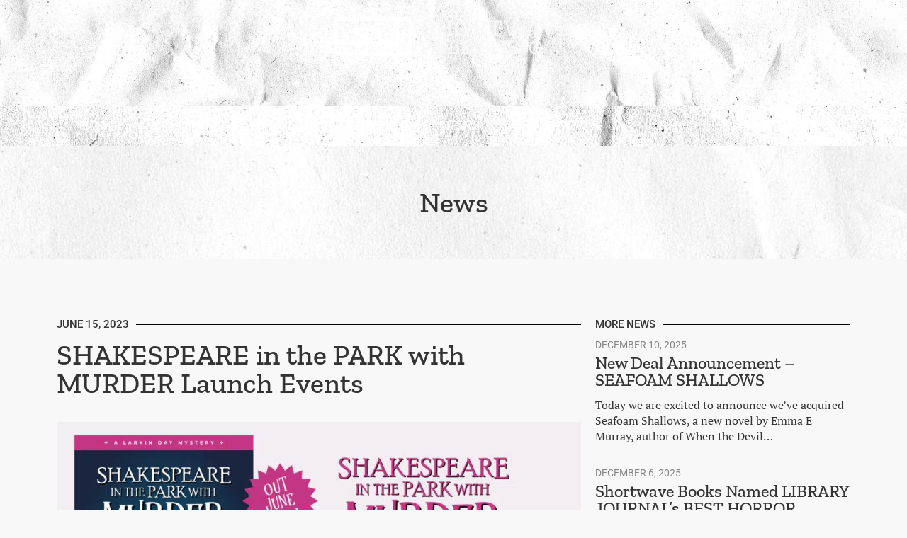

--- FILE ---
content_type: text/html; charset=UTF-8
request_url: https://shortwavepublishing.com/news/shakespeare-in-the-park-with-murder-launch-events/
body_size: 18489
content:
<!doctype html>
<html lang="en-US">
<head>
	<meta charset="UTF-8">
	<meta name="viewport" content="width=device-width, initial-scale=1">
	<link rel="profile" href="https://gmpg.org/xfn/11">
	<title>SHAKESPEARE in the PARK with MURDER Launch Events - Shortwave Publishing</title>
<meta name="dc.title" content="SHAKESPEARE in the PARK with MURDER Launch Events - Shortwave Publishing">
<meta name="dc.description" content="To celebrate the release of Nicole Dieker&#039;s third Larkin Day Mystery, Shakespeare in the Park with Murder, we have partnered with two stores for two exciting launch events...">
<meta name="dc.relation" content="https://shortwavepublishing.com/news/shakespeare-in-the-park-with-murder-launch-events/">
<meta name="dc.source" content="https://shortwavepublishing.com/">
<meta name="dc.language" content="en_US">
<meta name="description" content="To celebrate the release of Nicole Dieker&#039;s third Larkin Day Mystery, Shakespeare in the Park with Murder, we have partnered with two stores for two exciting launch events...">
<meta name="robots" content="index, follow, max-snippet:-1, max-image-preview:large, max-video-preview:-1">
<link rel="canonical" href="https://shortwavepublishing.com/news/shakespeare-in-the-park-with-murder-launch-events/">
<meta property="og:url" content="https://shortwavepublishing.com/news/shakespeare-in-the-park-with-murder-launch-events/">
<meta property="og:site_name" content="Shortwave Publishing">
<meta property="og:locale" content="en_US">
<meta property="og:type" content="article">
<meta property="article:author" content="https://www.facebook.com/ShortwaveBooks">
<meta property="article:publisher" content="https://www.facebook.com/ShortwaveBooks">
<meta property="og:title" content="SHAKESPEARE in the PARK with MURDER Launch Events - Shortwave Publishing">
<meta property="og:description" content="To celebrate the release of Nicole Dieker&#039;s third Larkin Day Mystery, Shakespeare in the Park with Murder, we have partnered with two stores for two exciting launch events...">
<meta property="og:image" content="https://shortwavepublishing.com/wp-content/uploads/2023/06/Shakespeare-in-the-Park-with-Murder-Launch-Events.jpg">
<meta property="og:image:secure_url" content="https://shortwavepublishing.com/wp-content/uploads/2023/06/Shakespeare-in-the-Park-with-Murder-Launch-Events.jpg">
<meta property="og:image:width" content="1600">
<meta property="og:image:height" content="900">
<meta property="og:image:alt" content="Shakespeare in the Park with Murder Launch Events">
<meta name="twitter:card" content="summary">
<meta name="twitter:site" content="@ShortwaveBooks">
<meta name="twitter:creator" content="@ShortwaveBooks">
<meta name="twitter:title" content="SHAKESPEARE in the PARK with MURDER Launch Events - Shortwave Publishing">
<meta name="twitter:description" content="To celebrate the release of Nicole Dieker&#039;s third Larkin Day Mystery, Shakespeare in the Park with Murder, we have partnered with two stores for two exciting launch events...">
<meta name="twitter:image" content="https://shortwavepublishing.com/wp-content/uploads/2023/06/Shakespeare-in-the-Park-with-Murder-Launch-Events.jpg">
<link rel='dns-prefetch' href='//stats.wp.com' />
<link rel="alternate" type="application/rss+xml" title="Shortwave Publishing &raquo; Feed" href="https://shortwavepublishing.com/feed/" />
<link rel="alternate" type="application/rss+xml" title="Shortwave Publishing &raquo; Comments Feed" href="https://shortwavepublishing.com/comments/feed/" />
<link rel="alternate" title="oEmbed (JSON)" type="application/json+oembed" href="https://shortwavepublishing.com/wp-json/oembed/1.0/embed?url=https%3A%2F%2Fshortwavepublishing.com%2Fnews%2Fshakespeare-in-the-park-with-murder-launch-events%2F" />
<link rel="alternate" title="oEmbed (XML)" type="text/xml+oembed" href="https://shortwavepublishing.com/wp-json/oembed/1.0/embed?url=https%3A%2F%2Fshortwavepublishing.com%2Fnews%2Fshakespeare-in-the-park-with-murder-launch-events%2F&#038;format=xml" />
<style id='wp-img-auto-sizes-contain-inline-css'>
img:is([sizes=auto i],[sizes^="auto," i]){contain-intrinsic-size:3000px 1500px}
/*# sourceURL=wp-img-auto-sizes-contain-inline-css */
</style>
<style id='wp-emoji-styles-inline-css'>

	img.wp-smiley, img.emoji {
		display: inline !important;
		border: none !important;
		box-shadow: none !important;
		height: 1em !important;
		width: 1em !important;
		margin: 0 0.07em !important;
		vertical-align: -0.1em !important;
		background: none !important;
		padding: 0 !important;
	}
/*# sourceURL=wp-emoji-styles-inline-css */
</style>
<link rel='stylesheet' id='wp-block-library-css' href='https://shortwavepublishing.com/wp-includes/css/dist/block-library/style.min.css?ver=6.9' media='all' />
<style id='wpseopress-local-business-style-inline-css'>
span.wp-block-wpseopress-local-business-field{margin-right:8px}

/*# sourceURL=https://shortwavepublishing.com/wp-content/plugins/wp-seopress-pro/public/editor/blocks/local-business/style-index.css */
</style>
<style id='wpseopress-table-of-contents-style-inline-css'>
.wp-block-wpseopress-table-of-contents li.active>a{font-weight:bold}

/*# sourceURL=https://shortwavepublishing.com/wp-content/plugins/wp-seopress-pro/public/editor/blocks/table-of-contents/style-index.css */
</style>
<style id='global-styles-inline-css'>
:root{--wp--preset--aspect-ratio--square: 1;--wp--preset--aspect-ratio--4-3: 4/3;--wp--preset--aspect-ratio--3-4: 3/4;--wp--preset--aspect-ratio--3-2: 3/2;--wp--preset--aspect-ratio--2-3: 2/3;--wp--preset--aspect-ratio--16-9: 16/9;--wp--preset--aspect-ratio--9-16: 9/16;--wp--preset--color--black: #000000;--wp--preset--color--cyan-bluish-gray: #abb8c3;--wp--preset--color--white: #ffffff;--wp--preset--color--pale-pink: #f78da7;--wp--preset--color--vivid-red: #cf2e2e;--wp--preset--color--luminous-vivid-orange: #ff6900;--wp--preset--color--luminous-vivid-amber: #fcb900;--wp--preset--color--light-green-cyan: #7bdcb5;--wp--preset--color--vivid-green-cyan: #00d084;--wp--preset--color--pale-cyan-blue: #8ed1fc;--wp--preset--color--vivid-cyan-blue: #0693e3;--wp--preset--color--vivid-purple: #9b51e0;--wp--preset--gradient--vivid-cyan-blue-to-vivid-purple: linear-gradient(135deg,rgb(6,147,227) 0%,rgb(155,81,224) 100%);--wp--preset--gradient--light-green-cyan-to-vivid-green-cyan: linear-gradient(135deg,rgb(122,220,180) 0%,rgb(0,208,130) 100%);--wp--preset--gradient--luminous-vivid-amber-to-luminous-vivid-orange: linear-gradient(135deg,rgb(252,185,0) 0%,rgb(255,105,0) 100%);--wp--preset--gradient--luminous-vivid-orange-to-vivid-red: linear-gradient(135deg,rgb(255,105,0) 0%,rgb(207,46,46) 100%);--wp--preset--gradient--very-light-gray-to-cyan-bluish-gray: linear-gradient(135deg,rgb(238,238,238) 0%,rgb(169,184,195) 100%);--wp--preset--gradient--cool-to-warm-spectrum: linear-gradient(135deg,rgb(74,234,220) 0%,rgb(151,120,209) 20%,rgb(207,42,186) 40%,rgb(238,44,130) 60%,rgb(251,105,98) 80%,rgb(254,248,76) 100%);--wp--preset--gradient--blush-light-purple: linear-gradient(135deg,rgb(255,206,236) 0%,rgb(152,150,240) 100%);--wp--preset--gradient--blush-bordeaux: linear-gradient(135deg,rgb(254,205,165) 0%,rgb(254,45,45) 50%,rgb(107,0,62) 100%);--wp--preset--gradient--luminous-dusk: linear-gradient(135deg,rgb(255,203,112) 0%,rgb(199,81,192) 50%,rgb(65,88,208) 100%);--wp--preset--gradient--pale-ocean: linear-gradient(135deg,rgb(255,245,203) 0%,rgb(182,227,212) 50%,rgb(51,167,181) 100%);--wp--preset--gradient--electric-grass: linear-gradient(135deg,rgb(202,248,128) 0%,rgb(113,206,126) 100%);--wp--preset--gradient--midnight: linear-gradient(135deg,rgb(2,3,129) 0%,rgb(40,116,252) 100%);--wp--preset--font-size--small: 13px;--wp--preset--font-size--medium: 20px;--wp--preset--font-size--large: 36px;--wp--preset--font-size--x-large: 42px;--wp--preset--spacing--20: 0.44rem;--wp--preset--spacing--30: 0.67rem;--wp--preset--spacing--40: 1rem;--wp--preset--spacing--50: 1.5rem;--wp--preset--spacing--60: 2.25rem;--wp--preset--spacing--70: 3.38rem;--wp--preset--spacing--80: 5.06rem;--wp--preset--shadow--natural: 6px 6px 9px rgba(0, 0, 0, 0.2);--wp--preset--shadow--deep: 12px 12px 50px rgba(0, 0, 0, 0.4);--wp--preset--shadow--sharp: 6px 6px 0px rgba(0, 0, 0, 0.2);--wp--preset--shadow--outlined: 6px 6px 0px -3px rgb(255, 255, 255), 6px 6px rgb(0, 0, 0);--wp--preset--shadow--crisp: 6px 6px 0px rgb(0, 0, 0);}:root { --wp--style--global--content-size: 800px;--wp--style--global--wide-size: 1200px; }:where(body) { margin: 0; }.wp-site-blocks > .alignleft { float: left; margin-right: 2em; }.wp-site-blocks > .alignright { float: right; margin-left: 2em; }.wp-site-blocks > .aligncenter { justify-content: center; margin-left: auto; margin-right: auto; }:where(.wp-site-blocks) > * { margin-block-start: 24px; margin-block-end: 0; }:where(.wp-site-blocks) > :first-child { margin-block-start: 0; }:where(.wp-site-blocks) > :last-child { margin-block-end: 0; }:root { --wp--style--block-gap: 24px; }:root :where(.is-layout-flow) > :first-child{margin-block-start: 0;}:root :where(.is-layout-flow) > :last-child{margin-block-end: 0;}:root :where(.is-layout-flow) > *{margin-block-start: 24px;margin-block-end: 0;}:root :where(.is-layout-constrained) > :first-child{margin-block-start: 0;}:root :where(.is-layout-constrained) > :last-child{margin-block-end: 0;}:root :where(.is-layout-constrained) > *{margin-block-start: 24px;margin-block-end: 0;}:root :where(.is-layout-flex){gap: 24px;}:root :where(.is-layout-grid){gap: 24px;}.is-layout-flow > .alignleft{float: left;margin-inline-start: 0;margin-inline-end: 2em;}.is-layout-flow > .alignright{float: right;margin-inline-start: 2em;margin-inline-end: 0;}.is-layout-flow > .aligncenter{margin-left: auto !important;margin-right: auto !important;}.is-layout-constrained > .alignleft{float: left;margin-inline-start: 0;margin-inline-end: 2em;}.is-layout-constrained > .alignright{float: right;margin-inline-start: 2em;margin-inline-end: 0;}.is-layout-constrained > .aligncenter{margin-left: auto !important;margin-right: auto !important;}.is-layout-constrained > :where(:not(.alignleft):not(.alignright):not(.alignfull)){max-width: var(--wp--style--global--content-size);margin-left: auto !important;margin-right: auto !important;}.is-layout-constrained > .alignwide{max-width: var(--wp--style--global--wide-size);}body .is-layout-flex{display: flex;}.is-layout-flex{flex-wrap: wrap;align-items: center;}.is-layout-flex > :is(*, div){margin: 0;}body .is-layout-grid{display: grid;}.is-layout-grid > :is(*, div){margin: 0;}body{padding-top: 0px;padding-right: 0px;padding-bottom: 0px;padding-left: 0px;}a:where(:not(.wp-element-button)){text-decoration: underline;}:root :where(.wp-element-button, .wp-block-button__link){background-color: #32373c;border-width: 0;color: #fff;font-family: inherit;font-size: inherit;font-style: inherit;font-weight: inherit;letter-spacing: inherit;line-height: inherit;padding-top: calc(0.667em + 2px);padding-right: calc(1.333em + 2px);padding-bottom: calc(0.667em + 2px);padding-left: calc(1.333em + 2px);text-decoration: none;text-transform: inherit;}.has-black-color{color: var(--wp--preset--color--black) !important;}.has-cyan-bluish-gray-color{color: var(--wp--preset--color--cyan-bluish-gray) !important;}.has-white-color{color: var(--wp--preset--color--white) !important;}.has-pale-pink-color{color: var(--wp--preset--color--pale-pink) !important;}.has-vivid-red-color{color: var(--wp--preset--color--vivid-red) !important;}.has-luminous-vivid-orange-color{color: var(--wp--preset--color--luminous-vivid-orange) !important;}.has-luminous-vivid-amber-color{color: var(--wp--preset--color--luminous-vivid-amber) !important;}.has-light-green-cyan-color{color: var(--wp--preset--color--light-green-cyan) !important;}.has-vivid-green-cyan-color{color: var(--wp--preset--color--vivid-green-cyan) !important;}.has-pale-cyan-blue-color{color: var(--wp--preset--color--pale-cyan-blue) !important;}.has-vivid-cyan-blue-color{color: var(--wp--preset--color--vivid-cyan-blue) !important;}.has-vivid-purple-color{color: var(--wp--preset--color--vivid-purple) !important;}.has-black-background-color{background-color: var(--wp--preset--color--black) !important;}.has-cyan-bluish-gray-background-color{background-color: var(--wp--preset--color--cyan-bluish-gray) !important;}.has-white-background-color{background-color: var(--wp--preset--color--white) !important;}.has-pale-pink-background-color{background-color: var(--wp--preset--color--pale-pink) !important;}.has-vivid-red-background-color{background-color: var(--wp--preset--color--vivid-red) !important;}.has-luminous-vivid-orange-background-color{background-color: var(--wp--preset--color--luminous-vivid-orange) !important;}.has-luminous-vivid-amber-background-color{background-color: var(--wp--preset--color--luminous-vivid-amber) !important;}.has-light-green-cyan-background-color{background-color: var(--wp--preset--color--light-green-cyan) !important;}.has-vivid-green-cyan-background-color{background-color: var(--wp--preset--color--vivid-green-cyan) !important;}.has-pale-cyan-blue-background-color{background-color: var(--wp--preset--color--pale-cyan-blue) !important;}.has-vivid-cyan-blue-background-color{background-color: var(--wp--preset--color--vivid-cyan-blue) !important;}.has-vivid-purple-background-color{background-color: var(--wp--preset--color--vivid-purple) !important;}.has-black-border-color{border-color: var(--wp--preset--color--black) !important;}.has-cyan-bluish-gray-border-color{border-color: var(--wp--preset--color--cyan-bluish-gray) !important;}.has-white-border-color{border-color: var(--wp--preset--color--white) !important;}.has-pale-pink-border-color{border-color: var(--wp--preset--color--pale-pink) !important;}.has-vivid-red-border-color{border-color: var(--wp--preset--color--vivid-red) !important;}.has-luminous-vivid-orange-border-color{border-color: var(--wp--preset--color--luminous-vivid-orange) !important;}.has-luminous-vivid-amber-border-color{border-color: var(--wp--preset--color--luminous-vivid-amber) !important;}.has-light-green-cyan-border-color{border-color: var(--wp--preset--color--light-green-cyan) !important;}.has-vivid-green-cyan-border-color{border-color: var(--wp--preset--color--vivid-green-cyan) !important;}.has-pale-cyan-blue-border-color{border-color: var(--wp--preset--color--pale-cyan-blue) !important;}.has-vivid-cyan-blue-border-color{border-color: var(--wp--preset--color--vivid-cyan-blue) !important;}.has-vivid-purple-border-color{border-color: var(--wp--preset--color--vivid-purple) !important;}.has-vivid-cyan-blue-to-vivid-purple-gradient-background{background: var(--wp--preset--gradient--vivid-cyan-blue-to-vivid-purple) !important;}.has-light-green-cyan-to-vivid-green-cyan-gradient-background{background: var(--wp--preset--gradient--light-green-cyan-to-vivid-green-cyan) !important;}.has-luminous-vivid-amber-to-luminous-vivid-orange-gradient-background{background: var(--wp--preset--gradient--luminous-vivid-amber-to-luminous-vivid-orange) !important;}.has-luminous-vivid-orange-to-vivid-red-gradient-background{background: var(--wp--preset--gradient--luminous-vivid-orange-to-vivid-red) !important;}.has-very-light-gray-to-cyan-bluish-gray-gradient-background{background: var(--wp--preset--gradient--very-light-gray-to-cyan-bluish-gray) !important;}.has-cool-to-warm-spectrum-gradient-background{background: var(--wp--preset--gradient--cool-to-warm-spectrum) !important;}.has-blush-light-purple-gradient-background{background: var(--wp--preset--gradient--blush-light-purple) !important;}.has-blush-bordeaux-gradient-background{background: var(--wp--preset--gradient--blush-bordeaux) !important;}.has-luminous-dusk-gradient-background{background: var(--wp--preset--gradient--luminous-dusk) !important;}.has-pale-ocean-gradient-background{background: var(--wp--preset--gradient--pale-ocean) !important;}.has-electric-grass-gradient-background{background: var(--wp--preset--gradient--electric-grass) !important;}.has-midnight-gradient-background{background: var(--wp--preset--gradient--midnight) !important;}.has-small-font-size{font-size: var(--wp--preset--font-size--small) !important;}.has-medium-font-size{font-size: var(--wp--preset--font-size--medium) !important;}.has-large-font-size{font-size: var(--wp--preset--font-size--large) !important;}.has-x-large-font-size{font-size: var(--wp--preset--font-size--x-large) !important;}
:root :where(.wp-block-pullquote){font-size: 1.5em;line-height: 1.6;}
/*# sourceURL=global-styles-inline-css */
</style>
<link rel='stylesheet' id='dce-style-css' href='https://shortwavepublishing.com/wp-content/plugins/dynamic-content-for-elementor/assets/css/style.min.css?ver=3.3.23' media='all' />
<link rel='stylesheet' id='dce-dynamic-visibility-css' href='https://shortwavepublishing.com/wp-content/plugins/dynamic-content-for-elementor/assets/css/dynamic-visibility.min.css?ver=3.3.23' media='all' />
<link rel='stylesheet' id='hello-elementor-css' href='https://shortwavepublishing.com/wp-content/themes/hello-elementor/assets/css/reset.css?ver=3.4.5' media='all' />
<link rel='stylesheet' id='hello-elementor-theme-style-css' href='https://shortwavepublishing.com/wp-content/themes/hello-elementor/assets/css/theme.css?ver=3.4.5' media='all' />
<link rel='stylesheet' id='hello-elementor-header-footer-css' href='https://shortwavepublishing.com/wp-content/themes/hello-elementor/assets/css/header-footer.css?ver=3.4.5' media='all' />
<link rel='stylesheet' id='elementor-frontend-css' href='https://shortwavepublishing.com/wp-content/plugins/elementor/assets/css/frontend.min.css?ver=3.33.4' media='all' />
<link rel='stylesheet' id='widget-image-css' href='https://shortwavepublishing.com/wp-content/plugins/elementor/assets/css/widget-image.min.css?ver=3.33.4' media='all' />
<link rel='stylesheet' id='widget-nav-menu-css' href='https://shortwavepublishing.com/wp-content/plugins/elementor-pro/assets/css/widget-nav-menu.min.css?ver=3.33.2' media='all' />
<link rel='stylesheet' id='widget-heading-css' href='https://shortwavepublishing.com/wp-content/plugins/elementor/assets/css/widget-heading.min.css?ver=3.33.4' media='all' />
<link rel='stylesheet' id='widget-search-form-css' href='https://shortwavepublishing.com/wp-content/plugins/elementor-pro/assets/css/widget-search-form.min.css?ver=3.33.2' media='all' />
<link rel='stylesheet' id='elementor-icons-shared-0-css' href='https://shortwavepublishing.com/wp-content/plugins/elementor/assets/lib/font-awesome/css/fontawesome.min.css?ver=5.15.3' media='all' />
<link rel='stylesheet' id='elementor-icons-fa-solid-css' href='https://shortwavepublishing.com/wp-content/plugins/elementor/assets/lib/font-awesome/css/solid.min.css?ver=5.15.3' media='all' />
<link rel='stylesheet' id='widget-icon-list-css' href='https://shortwavepublishing.com/wp-content/plugins/elementor/assets/css/widget-icon-list.min.css?ver=3.33.4' media='all' />
<link rel='stylesheet' id='widget-divider-css' href='https://shortwavepublishing.com/wp-content/plugins/elementor/assets/css/widget-divider.min.css?ver=3.33.4' media='all' />
<link rel='stylesheet' id='widget-spacer-css' href='https://shortwavepublishing.com/wp-content/plugins/elementor/assets/css/widget-spacer.min.css?ver=3.33.4' media='all' />
<link rel='stylesheet' id='dce-content-css' href='https://shortwavepublishing.com/wp-content/plugins/dynamic-content-for-elementor/assets/css/content.min.css?ver=3.3.23' media='all' />
<link rel='stylesheet' id='dce-dynamic-posts-css' href='https://shortwavepublishing.com/wp-content/plugins/dynamic-content-for-elementor/assets/css/dynamic-posts.min.css?ver=3.3.23' media='all' />
<link rel='stylesheet' id='dce-dynamicPosts-grid-css' href='https://shortwavepublishing.com/wp-content/plugins/dynamic-content-for-elementor/assets/css/dynamic-posts-skin-grid.min.css?ver=3.3.23' media='all' />
<link rel='stylesheet' id='elementor-icons-css' href='https://shortwavepublishing.com/wp-content/plugins/elementor/assets/lib/eicons/css/elementor-icons.min.css?ver=5.44.0' media='all' />
<link rel='stylesheet' id='elementor-post-5-css' href='https://shortwavepublishing.com/wp-content/uploads/elementor/css/post-5.css?ver=1765919352' media='all' />
<link rel='stylesheet' id='dashicons-css' href='https://shortwavepublishing.com/wp-includes/css/dashicons.min.css?ver=6.9' media='all' />
<link rel='stylesheet' id='elementor-post-126-css' href='https://shortwavepublishing.com/wp-content/uploads/elementor/css/post-126.css?ver=1765919351' media='all' />
<link rel='stylesheet' id='elementor-post-154-css' href='https://shortwavepublishing.com/wp-content/uploads/elementor/css/post-154.css?ver=1765919351' media='all' />
<link rel='stylesheet' id='elementor-post-770-css' href='https://shortwavepublishing.com/wp-content/uploads/elementor/css/post-770.css?ver=1765919395' media='all' />
<link rel='stylesheet' id='hello-elementor-child-style-css' href='https://shortwavepublishing.com/wp-content/themes/hello-theme-child-master/style.css?ver=1.0.0' media='all' />
<link rel='stylesheet' id='elementor-gf-local-zillaslab-css' href='https://shortwavepublishing.com/wp-content/uploads/elementor/google-fonts/css/zillaslab.css?ver=1746033957' media='all' />
<link rel='stylesheet' id='elementor-gf-local-roboto-css' href='https://shortwavepublishing.com/wp-content/uploads/elementor/google-fonts/css/roboto.css?ver=1746033980' media='all' />
<link rel='stylesheet' id='elementor-gf-local-ptserif-css' href='https://shortwavepublishing.com/wp-content/uploads/elementor/google-fonts/css/ptserif.css?ver=1746033981' media='all' />
<link rel='stylesheet' id='elementor-gf-local-montserrat-css' href='https://shortwavepublishing.com/wp-content/uploads/elementor/google-fonts/css/montserrat.css?ver=1746033989' media='all' />
<link rel='stylesheet' id='elementor-icons-fa-brands-css' href='https://shortwavepublishing.com/wp-content/plugins/elementor/assets/lib/font-awesome/css/brands.min.css?ver=5.15.3' media='all' />
<script src="https://shortwavepublishing.com/wp-includes/js/jquery/jquery.min.js?ver=3.7.1" id="jquery-core-js"></script>
<script src="https://shortwavepublishing.com/wp-includes/js/jquery/jquery-migrate.min.js?ver=3.4.1" id="jquery-migrate-js"></script>
<link rel="https://api.w.org/" href="https://shortwavepublishing.com/wp-json/" /><link rel="alternate" title="JSON" type="application/json" href="https://shortwavepublishing.com/wp-json/wp/v2/news/3438" /><link rel="EditURI" type="application/rsd+xml" title="RSD" href="https://shortwavepublishing.com/xmlrpc.php?rsd" />
<meta name="generator" content="WordPress 6.9" />
<link rel='shortlink' href='https://shortwavepublishing.com/?p=3438' />
	<style>img#wpstats{display:none}</style>
		<meta name="generator" content="Elementor 3.33.4; features: additional_custom_breakpoints; settings: css_print_method-external, google_font-enabled, font_display-auto">
			<style>
				.e-con.e-parent:nth-of-type(n+4):not(.e-lazyloaded):not(.e-no-lazyload),
				.e-con.e-parent:nth-of-type(n+4):not(.e-lazyloaded):not(.e-no-lazyload) * {
					background-image: none !important;
				}
				@media screen and (max-height: 1024px) {
					.e-con.e-parent:nth-of-type(n+3):not(.e-lazyloaded):not(.e-no-lazyload),
					.e-con.e-parent:nth-of-type(n+3):not(.e-lazyloaded):not(.e-no-lazyload) * {
						background-image: none !important;
					}
				}
				@media screen and (max-height: 640px) {
					.e-con.e-parent:nth-of-type(n+2):not(.e-lazyloaded):not(.e-no-lazyload),
					.e-con.e-parent:nth-of-type(n+2):not(.e-lazyloaded):not(.e-no-lazyload) * {
						background-image: none !important;
					}
				}
			</style>
			<link rel="icon" href="https://shortwavepublishing.com/wp-content/uploads/2022/09/favicon-1-150x150.png" sizes="32x32" />
<link rel="icon" href="https://shortwavepublishing.com/wp-content/uploads/2022/09/favicon-1-300x300.png" sizes="192x192" />
<link rel="apple-touch-icon" href="https://shortwavepublishing.com/wp-content/uploads/2022/09/favicon-1-300x300.png" />
<meta name="msapplication-TileImage" content="https://shortwavepublishing.com/wp-content/uploads/2022/09/favicon-1-300x300.png" />
<meta name="generator" content="WP Rocket 3.20.2" data-wpr-features="wpr_preload_links wpr_desktop" /></head>
<body class="wp-singular news-template-default single single-news postid-3438 wp-custom-logo wp-embed-responsive wp-theme-hello-elementor wp-child-theme-hello-theme-child-master hello-elementor-default elementor-default elementor-kit-5 elementor-page-770">


<a class="skip-link screen-reader-text" href="#content">Skip to content</a>

		<header data-rocket-location-hash="008e610b0f1de6faed13fbc7e40697fb" data-elementor-type="header" data-elementor-id="126" class="elementor elementor-126 elementor-location-header" data-elementor-post-type="elementor_library">
			<header data-dce-background-color="#1c1c1c" data-dce-background-overlay-color="#181818" data-dce-background-image-url="https://shortwavepublishing.com/wp-content/uploads/2022/09/paper-background-full-contrast.jpg" class="elementor-element elementor-element-bdbefb5 e-flex e-con-boxed e-con e-parent" data-id="bdbefb5" data-element_type="container" data-settings="{&quot;background_background&quot;:&quot;classic&quot;}">
					<div data-rocket-location-hash="da3b654b339ed49f0234db69a353a170" class="e-con-inner">
		<div class="elementor-element elementor-element-5e2f6e5 e-con-full e-flex e-con e-child" data-id="5e2f6e5" data-element_type="container">
				<div class="elementor-element elementor-element-21ba078 elementor-widget elementor-widget-theme-site-logo elementor-widget-image" data-id="21ba078" data-element_type="widget" data-widget_type="theme-site-logo.default">
				<div class="elementor-widget-container">
											<a href="https://shortwavepublishing.com">
			<picture class="attachment-full size-full wp-image-316">
<source type="image/webp" srcset="https://shortwavepublishing.com/wp-content/uploads/2022/09/Shortwave-Publishing.png.webp 905w, https://shortwavepublishing.com/wp-content/uploads/2022/09/Shortwave-Publishing-300x54.png.webp 300w, https://shortwavepublishing.com/wp-content/uploads/2022/09/Shortwave-Publishing-768x139.png.webp 768w" sizes="(max-width: 905px) 100vw, 905px"/>
<img width="905" height="164" src="https://shortwavepublishing.com/wp-content/uploads/2022/09/Shortwave-Publishing.png" alt="" srcset="https://shortwavepublishing.com/wp-content/uploads/2022/09/Shortwave-Publishing.png 905w, https://shortwavepublishing.com/wp-content/uploads/2022/09/Shortwave-Publishing-300x54.png 300w, https://shortwavepublishing.com/wp-content/uploads/2022/09/Shortwave-Publishing-768x139.png 768w" sizes="(max-width: 905px) 100vw, 905px"/>
</picture>
				</a>
											</div>
				</div>
				</div>
					</div>
				</header>
		<nav data-dce-background-overlay-color="#000000" data-dce-background-image-url="https://shortwavepublishing.com/wp-content/uploads/2022/09/paper-background-full-contrast.jpg" class="elementor-element elementor-element-4997693 e-flex e-con-boxed e-con e-parent" data-id="4997693" data-element_type="container" data-settings="{&quot;background_background&quot;:&quot;classic&quot;}">
					<div data-rocket-location-hash="f250ef8b555c141129e008721383720a" class="e-con-inner">
		<div class="elementor-element elementor-element-2ee95d7 e-con-full e-flex e-con e-child" data-id="2ee95d7" data-element_type="container">
				<div class="elementor-element elementor-element-a60b378 elementor-nav-menu__align-justify elementor-nav-menu--stretch elementor-nav-menu__text-align-center elementor-nav-menu--dropdown-tablet elementor-nav-menu--toggle elementor-nav-menu--burger elementor-widget elementor-widget-nav-menu" data-id="a60b378" data-element_type="widget" data-settings="{&quot;full_width&quot;:&quot;stretch&quot;,&quot;layout&quot;:&quot;horizontal&quot;,&quot;submenu_icon&quot;:{&quot;value&quot;:&quot;&lt;i class=\&quot;fas fa-caret-down\&quot; aria-hidden=\&quot;true\&quot;&gt;&lt;\/i&gt;&quot;,&quot;library&quot;:&quot;fa-solid&quot;},&quot;toggle&quot;:&quot;burger&quot;}" data-widget_type="nav-menu.default">
				<div class="elementor-widget-container">
								<nav aria-label="Menu" class="elementor-nav-menu--main elementor-nav-menu__container elementor-nav-menu--layout-horizontal e--pointer-background e--animation-sweep-right">
				<ul id="menu-1-a60b378" class="elementor-nav-menu"><li class="menu-item menu-item-type-post_type menu-item-object-page menu-item-home menu-item-183"><a href="https://shortwavepublishing.com/" class="elementor-item">Home</a></li>
<li class="menu-item menu-item-type-post_type menu-item-object-page menu-item-has-children menu-item-342"><a href="https://shortwavepublishing.com/our-catalog/" class="elementor-item">Catalog</a>
<ul class="sub-menu elementor-nav-menu--dropdown">
	<li class="menu-item menu-item-type-post_type menu-item-object-page menu-item-4827"><a href="https://shortwavepublishing.com/our-catalog/" class="elementor-sub-item">All Titles</a></li>
	<li class="menu-item menu-item-type-post_type menu-item-object-page menu-item-has-children menu-item-3962"><a href="https://shortwavepublishing.com/our-catalog/" class="elementor-sub-item">Browse</a>
	<ul class="sub-menu elementor-nav-menu--dropdown">
		<li class="menu-item menu-item-type-taxonomy menu-item-object-catalog_format menu-item-4546"><a href="https://shortwavepublishing.com/catalog-format/books/" class="elementor-sub-item">Books</a></li>
		<li class="menu-item menu-item-type-taxonomy menu-item-object-catalog_format menu-item-3963"><a href="https://shortwavepublishing.com/catalog-format/chapbooks/" class="elementor-sub-item">Chapbooks</a></li>
		<li class="menu-item menu-item-type-taxonomy menu-item-object-catalog_format menu-item-3965"><a href="https://shortwavepublishing.com/catalog-format/anthologies/" class="elementor-sub-item">Anthologies</a></li>
		<li class="menu-item menu-item-type-taxonomy menu-item-object-catalog_badges menu-item-4841"><a href="https://shortwavepublishing.com/catalog-badge/bestselling-titles/" class="elementor-sub-item">Bestselling Titles</a></li>
		<li class="menu-item menu-item-type-taxonomy menu-item-object-catalog_badges menu-item-4842"><a href="https://shortwavepublishing.com/catalog-badge/awarded-titles/" class="elementor-sub-item">Award Winners &#038; Nominees</a></li>
		<li class="menu-item menu-item-type-taxonomy menu-item-object-catalog_format menu-item-5599"><a href="https://shortwavepublishing.com/catalog-format/audiobooks/" class="elementor-sub-item">Audiobooks</a></li>
		<li class="menu-item menu-item-type-taxonomy menu-item-object-catalog_badges menu-item-4843"><a href="https://shortwavepublishing.com/catalog-badge/starred-titles/" class="elementor-sub-item">Starred Reviews</a></li>
	</ul>
</li>
	<li class="menu-item menu-item-type-post_type menu-item-object-page menu-item-has-children menu-item-1745"><a href="https://shortwavepublishing.com/series-index/" class="elementor-sub-item">Series</a>
	<ul class="sub-menu elementor-nav-menu--dropdown">
		<li class="menu-item menu-item-type-taxonomy menu-item-object-series menu-item-4547"><a href="https://shortwavepublishing.com/series/killer-vhs/" class="elementor-sub-item">Killer VHS Series</a></li>
		<li class="menu-item menu-item-type-taxonomy menu-item-object-series menu-item-4828"><a href="https://shortwavepublishing.com/series/from-the-cassidy-catacombs/" class="elementor-sub-item">From the Cassidy Catacombs</a></li>
		<li class="menu-item menu-item-type-taxonomy menu-item-object-series menu-item-4549"><a href="https://shortwavepublishing.com/series/chapman-chapbooks/" class="elementor-sub-item">Chapman Chapbooks</a></li>
		<li class="menu-item menu-item-type-taxonomy menu-item-object-series menu-item-4548"><a href="https://shortwavepublishing.com/series/larkin-day-mystery/" class="elementor-sub-item">Larkin Day Mystery Series</a></li>
	</ul>
</li>
	<li class="menu-item menu-item-type-post_type menu-item-object-page menu-item-2394"><a href="https://shortwavepublishing.com/release-schedule/" class="elementor-sub-item">Release Schedule</a></li>
	<li class="menu-item menu-item-type-post_type menu-item-object-page menu-item-4829"><a href="https://shortwavepublishing.com/wholesale/" class="elementor-sub-item">Wholesale / Distribution</a></li>
</ul>
</li>
<li class="menu-item menu-item-type-post_type menu-item-object-page menu-item-589"><a href="https://shortwavepublishing.com/our-authors/" class="elementor-item">Authors</a></li>
<li class="menu-item menu-item-type-post_type menu-item-object-page menu-item-815"><a href="https://shortwavepublishing.com/news-articles/" class="elementor-item">News</a></li>
<li class="menu-item menu-item-type-post_type menu-item-object-page menu-item-has-children menu-item-1826"><a href="https://shortwavepublishing.com/who-we-are/" class="elementor-item">About</a>
<ul class="sub-menu elementor-nav-menu--dropdown">
	<li class="menu-item menu-item-type-post_type menu-item-object-page menu-item-1827"><a href="https://shortwavepublishing.com/who-we-are/" class="elementor-sub-item">Who We Are</a></li>
	<li class="menu-item menu-item-type-post_type menu-item-object-page menu-item-1873"><a href="https://shortwavepublishing.com/submissions/" class="elementor-sub-item">Submissions</a></li>
	<li class="menu-item menu-item-type-post_type menu-item-object-page menu-item-4952"><a href="https://shortwavepublishing.com/faq/" class="elementor-sub-item">FAQs</a></li>
	<li class="menu-item menu-item-type-post_type menu-item-object-page menu-item-1975"><a href="https://shortwavepublishing.com/newsletter/" class="elementor-sub-item">Newsletter</a></li>
	<li class="menu-item menu-item-type-post_type menu-item-object-page menu-item-4915"><a href="https://shortwavepublishing.com/wholesale/" class="elementor-sub-item">Wholesale / Distribution</a></li>
	<li class="menu-item menu-item-type-post_type menu-item-object-page menu-item-1840"><a href="https://shortwavepublishing.com/contact-us/" class="elementor-sub-item">Contact Us</a></li>
</ul>
</li>
<li class="menu-item menu-item-type-custom menu-item-object-custom menu-item-2021"><a target="_blank" href="https://shop.shortwavepublishing.com" class="elementor-item">Shop</a></li>
<li class="menu-item menu-item-type-post_type menu-item-object-page menu-item-976"><a href="https://shortwavepublishing.com/magazine-articles/" class="elementor-item">Magazine</a></li>
</ul>			</nav>
					<div class="elementor-menu-toggle" role="button" tabindex="0" aria-label="Menu Toggle" aria-expanded="false">
			<i aria-hidden="true" role="presentation" class="elementor-menu-toggle__icon--open eicon-menu-bar"></i><i aria-hidden="true" role="presentation" class="elementor-menu-toggle__icon--close eicon-close"></i>		</div>
					<nav class="elementor-nav-menu--dropdown elementor-nav-menu__container" aria-hidden="true">
				<ul id="menu-2-a60b378" class="elementor-nav-menu"><li class="menu-item menu-item-type-post_type menu-item-object-page menu-item-home menu-item-183"><a href="https://shortwavepublishing.com/" class="elementor-item" tabindex="-1">Home</a></li>
<li class="menu-item menu-item-type-post_type menu-item-object-page menu-item-has-children menu-item-342"><a href="https://shortwavepublishing.com/our-catalog/" class="elementor-item" tabindex="-1">Catalog</a>
<ul class="sub-menu elementor-nav-menu--dropdown">
	<li class="menu-item menu-item-type-post_type menu-item-object-page menu-item-4827"><a href="https://shortwavepublishing.com/our-catalog/" class="elementor-sub-item" tabindex="-1">All Titles</a></li>
	<li class="menu-item menu-item-type-post_type menu-item-object-page menu-item-has-children menu-item-3962"><a href="https://shortwavepublishing.com/our-catalog/" class="elementor-sub-item" tabindex="-1">Browse</a>
	<ul class="sub-menu elementor-nav-menu--dropdown">
		<li class="menu-item menu-item-type-taxonomy menu-item-object-catalog_format menu-item-4546"><a href="https://shortwavepublishing.com/catalog-format/books/" class="elementor-sub-item" tabindex="-1">Books</a></li>
		<li class="menu-item menu-item-type-taxonomy menu-item-object-catalog_format menu-item-3963"><a href="https://shortwavepublishing.com/catalog-format/chapbooks/" class="elementor-sub-item" tabindex="-1">Chapbooks</a></li>
		<li class="menu-item menu-item-type-taxonomy menu-item-object-catalog_format menu-item-3965"><a href="https://shortwavepublishing.com/catalog-format/anthologies/" class="elementor-sub-item" tabindex="-1">Anthologies</a></li>
		<li class="menu-item menu-item-type-taxonomy menu-item-object-catalog_badges menu-item-4841"><a href="https://shortwavepublishing.com/catalog-badge/bestselling-titles/" class="elementor-sub-item" tabindex="-1">Bestselling Titles</a></li>
		<li class="menu-item menu-item-type-taxonomy menu-item-object-catalog_badges menu-item-4842"><a href="https://shortwavepublishing.com/catalog-badge/awarded-titles/" class="elementor-sub-item" tabindex="-1">Award Winners &#038; Nominees</a></li>
		<li class="menu-item menu-item-type-taxonomy menu-item-object-catalog_format menu-item-5599"><a href="https://shortwavepublishing.com/catalog-format/audiobooks/" class="elementor-sub-item" tabindex="-1">Audiobooks</a></li>
		<li class="menu-item menu-item-type-taxonomy menu-item-object-catalog_badges menu-item-4843"><a href="https://shortwavepublishing.com/catalog-badge/starred-titles/" class="elementor-sub-item" tabindex="-1">Starred Reviews</a></li>
	</ul>
</li>
	<li class="menu-item menu-item-type-post_type menu-item-object-page menu-item-has-children menu-item-1745"><a href="https://shortwavepublishing.com/series-index/" class="elementor-sub-item" tabindex="-1">Series</a>
	<ul class="sub-menu elementor-nav-menu--dropdown">
		<li class="menu-item menu-item-type-taxonomy menu-item-object-series menu-item-4547"><a href="https://shortwavepublishing.com/series/killer-vhs/" class="elementor-sub-item" tabindex="-1">Killer VHS Series</a></li>
		<li class="menu-item menu-item-type-taxonomy menu-item-object-series menu-item-4828"><a href="https://shortwavepublishing.com/series/from-the-cassidy-catacombs/" class="elementor-sub-item" tabindex="-1">From the Cassidy Catacombs</a></li>
		<li class="menu-item menu-item-type-taxonomy menu-item-object-series menu-item-4549"><a href="https://shortwavepublishing.com/series/chapman-chapbooks/" class="elementor-sub-item" tabindex="-1">Chapman Chapbooks</a></li>
		<li class="menu-item menu-item-type-taxonomy menu-item-object-series menu-item-4548"><a href="https://shortwavepublishing.com/series/larkin-day-mystery/" class="elementor-sub-item" tabindex="-1">Larkin Day Mystery Series</a></li>
	</ul>
</li>
	<li class="menu-item menu-item-type-post_type menu-item-object-page menu-item-2394"><a href="https://shortwavepublishing.com/release-schedule/" class="elementor-sub-item" tabindex="-1">Release Schedule</a></li>
	<li class="menu-item menu-item-type-post_type menu-item-object-page menu-item-4829"><a href="https://shortwavepublishing.com/wholesale/" class="elementor-sub-item" tabindex="-1">Wholesale / Distribution</a></li>
</ul>
</li>
<li class="menu-item menu-item-type-post_type menu-item-object-page menu-item-589"><a href="https://shortwavepublishing.com/our-authors/" class="elementor-item" tabindex="-1">Authors</a></li>
<li class="menu-item menu-item-type-post_type menu-item-object-page menu-item-815"><a href="https://shortwavepublishing.com/news-articles/" class="elementor-item" tabindex="-1">News</a></li>
<li class="menu-item menu-item-type-post_type menu-item-object-page menu-item-has-children menu-item-1826"><a href="https://shortwavepublishing.com/who-we-are/" class="elementor-item" tabindex="-1">About</a>
<ul class="sub-menu elementor-nav-menu--dropdown">
	<li class="menu-item menu-item-type-post_type menu-item-object-page menu-item-1827"><a href="https://shortwavepublishing.com/who-we-are/" class="elementor-sub-item" tabindex="-1">Who We Are</a></li>
	<li class="menu-item menu-item-type-post_type menu-item-object-page menu-item-1873"><a href="https://shortwavepublishing.com/submissions/" class="elementor-sub-item" tabindex="-1">Submissions</a></li>
	<li class="menu-item menu-item-type-post_type menu-item-object-page menu-item-4952"><a href="https://shortwavepublishing.com/faq/" class="elementor-sub-item" tabindex="-1">FAQs</a></li>
	<li class="menu-item menu-item-type-post_type menu-item-object-page menu-item-1975"><a href="https://shortwavepublishing.com/newsletter/" class="elementor-sub-item" tabindex="-1">Newsletter</a></li>
	<li class="menu-item menu-item-type-post_type menu-item-object-page menu-item-4915"><a href="https://shortwavepublishing.com/wholesale/" class="elementor-sub-item" tabindex="-1">Wholesale / Distribution</a></li>
	<li class="menu-item menu-item-type-post_type menu-item-object-page menu-item-1840"><a href="https://shortwavepublishing.com/contact-us/" class="elementor-sub-item" tabindex="-1">Contact Us</a></li>
</ul>
</li>
<li class="menu-item menu-item-type-custom menu-item-object-custom menu-item-2021"><a target="_blank" href="https://shop.shortwavepublishing.com" class="elementor-item" tabindex="-1">Shop</a></li>
<li class="menu-item menu-item-type-post_type menu-item-object-page menu-item-976"><a href="https://shortwavepublishing.com/magazine-articles/" class="elementor-item" tabindex="-1">Magazine</a></li>
</ul>			</nav>
						</div>
				</div>
				</div>
					</div>
				</nav>
				</header>
				<div data-rocket-location-hash="6f1bf44bf566f55d9de78e08364243f5" data-elementor-type="single-post" data-elementor-id="770" class="elementor elementor-770 elementor-location-single post-3438 news type-news status-publish has-post-thumbnail hentry catalog_tag-like-subscribe-and-murder-larkin-day catalog_tag-ode-to-murder-larkin-day catalog_tag-shakespeare-in-the-park-with-murder-larkin-day author-nicole-dieker" data-elementor-post-type="elementor_library">
			<div data-dce-background-image-url="https://shortwavepublishing.com/wp-content/uploads/2022/09/paper-background-full.jpg" class="elementor-element elementor-element-cf0a7a9 e-flex e-con-boxed e-con e-parent" data-id="cf0a7a9" data-element_type="container" data-settings="{&quot;background_background&quot;:&quot;classic&quot;}">
					<div data-rocket-location-hash="3f2ebbf863d4612ef775d00659a69d20" class="e-con-inner">
				<div class="elementor-element elementor-element-8a5e3ae elementor-widget elementor-widget-heading" data-id="8a5e3ae" data-element_type="widget" data-widget_type="heading.default">
				<div class="elementor-widget-container">
					<h1 class="elementor-heading-title elementor-size-default">News</h1>				</div>
				</div>
					</div>
				</div>
		<div data-rocket-location-hash="88b81d137a6c0007caadf6387e104f2b" class="elementor-element elementor-element-fb32f8d e-flex e-con-boxed e-con e-parent" data-id="fb32f8d" data-element_type="container">
					<div class="e-con-inner">
		<div class="elementor-element elementor-element-73e0069 e-con-full e-flex e-con e-child" data-id="73e0069" data-element_type="container">
				<div class="elementor-element elementor-element-8f6b369 elementor-widget-divider--view-line_text elementor-widget-divider--element-align-left elementor-widget elementor-widget-divider" data-id="8f6b369" data-element_type="widget" data-widget_type="divider.default">
				<div class="elementor-widget-container">
							<div class="elementor-divider">
			<span class="elementor-divider-separator">
							<span class="elementor-divider__text elementor-divider__element">
				June 15, 2023				</span>
						</span>
		</div>
						</div>
				</div>
				<div class="elementor-element elementor-element-9143205 elementor-widget elementor-widget-heading" data-id="9143205" data-element_type="widget" data-widget_type="heading.default">
				<div class="elementor-widget-container">
					<h1 class="elementor-heading-title elementor-size-default">SHAKESPEARE in the PARK with MURDER Launch Events</h1>				</div>
				</div>
				<div class="elementor-element elementor-element-5a7e07a elementor-widget elementor-widget-spacer" data-id="5a7e07a" data-element_type="widget" data-widget_type="spacer.default">
				<div class="elementor-widget-container">
							<div class="elementor-spacer">
			<div class="elementor-spacer-inner"></div>
		</div>
						</div>
				</div>
				<div class="elementor-element elementor-element-f8e3874 elementor-widget elementor-widget-dyncontel-content" data-id="f8e3874" data-element_type="widget" data-widget_type="dyncontel-content.default">
				<div class="elementor-widget-container">
					<div class="dce-content "><div class="dce-content-wrapper"><p></p>
<figure class="wp-block-image size-large"><picture fetchpriority="high" decoding="async" class="wp-image-3439">
<source type="image/webp" srcset="https://shortwavepublishing.com/wp-content/uploads/2023/06/Shakespeare-in-the-Park-with-Murder-Launch-Events-1024x576.jpg.webp 1024w, https://shortwavepublishing.com/wp-content/uploads/2023/06/Shakespeare-in-the-Park-with-Murder-Launch-Events-300x169.jpg.webp 300w, https://shortwavepublishing.com/wp-content/uploads/2023/06/Shakespeare-in-the-Park-with-Murder-Launch-Events-768x432.jpg.webp 768w, https://shortwavepublishing.com/wp-content/uploads/2023/06/Shakespeare-in-the-Park-with-Murder-Launch-Events-1536x864.jpg.webp 1536w, https://shortwavepublishing.com/wp-content/uploads/2023/06/Shakespeare-in-the-Park-with-Murder-Launch-Events.jpg.webp 1600w" sizes="(max-width: 1024px) 100vw, 1024px"/>
<img fetchpriority="high" decoding="async" width="1024" height="576" src="https://shortwavepublishing.com/wp-content/uploads/2023/06/Shakespeare-in-the-Park-with-Murder-Launch-Events-1024x576.jpg" alt="Shakespeare in the Park with Murder Launch Events" srcset="https://shortwavepublishing.com/wp-content/uploads/2023/06/Shakespeare-in-the-Park-with-Murder-Launch-Events-1024x576.jpg 1024w, https://shortwavepublishing.com/wp-content/uploads/2023/06/Shakespeare-in-the-Park-with-Murder-Launch-Events-300x169.jpg 300w, https://shortwavepublishing.com/wp-content/uploads/2023/06/Shakespeare-in-the-Park-with-Murder-Launch-Events-768x432.jpg 768w, https://shortwavepublishing.com/wp-content/uploads/2023/06/Shakespeare-in-the-Park-with-Murder-Launch-Events-1536x864.jpg 1536w, https://shortwavepublishing.com/wp-content/uploads/2023/06/Shakespeare-in-the-Park-with-Murder-Launch-Events.jpg 1600w" sizes="(max-width: 1024px) 100vw, 1024px"/>
</picture>
</figure>
<p></p>
<p></p>
<p>To celebrate the release of <a href="https://shortwavepublishing.com/authors/nicole-dieker/" data-type="authors" data-id="382">Nicole Dieker</a>&#8216;s third Larkin Day Mystery, <em><a href="https://shortwavepublishing.com/catalog/shakespeare-in-the-park-with-murder-larkin-day/" data-type="catalog" data-id="3166">Shakespeare in the Park with Murder</a></em>, we have partnered with two stores for two exciting launch events!</p>
<p></p>
<p></p>
<h2 class="wp-block-heading">Launch Party at&nbsp;Enchanted Books&nbsp;(Quincy, IL) — Friday, June 23, 3-5 p.m.</h2>
<p></p>
<p></p>
<p>The launch party is an in-person event at Enchanted Books in Quincy, IL.</p>
<p></p>
<p></p>
<p>Nicole will be signing books and reading from <em>Shakespeare in the Park with Murder</em>.</p>
<p></p>
<p></p>
<p>Enchanted Books is located at 532 Maine St., Quincy, IL 62301.</p>
<p></p>
<p></p>
<p>This is not a ticketed event, all are welcome to attend.</p>
<p></p>
<p></p>
<h2 class="wp-block-heading">Book Club at Wren &amp; Purl (Mount Vernon, IA) — Saturday, July 29, 1-2 p.m.</h2>
<p></p>
<p></p>
<p>This second event is also in-person, at Wren &amp; Purl in Mount Vernon, IA.</p>
<p></p>
<p></p>
<p>Nicole will be joining their book club meeting for a reading and a Q&amp;A session. The Wren &amp; Purl book club will be reading <em>Shakespeare in the Park with Murder</em> this month.</p>
<p></p>
<p></p>
<p>Wren &amp; Purl is located at 224 1st Street West, Mount Vernon, IA 52314.</p>
<p></p>
<p></p>
<div style="height:25px" aria-hidden="true" class="wp-block-spacer"></div>
<p></p>
<p></p>
<p>We want to thank <a href="https://www.myenchantedbooks.com/" target="_blank" rel="noreferrer noopener">Enchanted Books</a> and <a href="https://wrenandpurl.com/" target="_blank" rel="noreferrer noopener">Wren &amp; Purl</a> for their time and efforts in hosting these events!</p>
<p></p>
</div></div>				</div>
				</div>
				<div class="dce-visibility-event elementor-element elementor-element-bbc0672 elementor-widget-divider--view-line_text elementor-widget-divider--element-align-left elementor-widget elementor-widget-divider" data-id="bbc0672" data-element_type="widget" data-settings="{&quot;enabled_visibility&quot;:&quot;yes&quot;,&quot;dce_visibility_selected&quot;:&quot;yes&quot;}" data-widget_type="divider.default">
				<div class="elementor-widget-container">
							<div class="elementor-divider">
			<span class="elementor-divider-separator">
							<span class="elementor-divider__text elementor-divider__element">
				Related Titles				</span>
						</span>
		</div>
						</div>
				</div>
				<div class="dce-visibility-event elementor-element elementor-element-e938f57 dce-posts-layout-template dce-col-3 dce-col-tablet-3 dce-col-mobile-1 elementor-widget elementor-widget-dce-dynamicposts-v2" data-id="e938f57" data-element_type="widget" data-settings="{&quot;enabled_visibility&quot;:&quot;yes&quot;,&quot;style_items&quot;:&quot;template&quot;,&quot;grid_grid_type&quot;:&quot;flex&quot;,&quot;dce_visibility_selected&quot;:&quot;yes&quot;}" data-widget_type="dce-dynamicposts-v2.grid">
				<div class="elementor-widget-container">
					
		<div class="dce-fix-background-loop dce-posts-container dce-posts dce-dynamic-posts-collection  dce-skin-grid dce-skin-grid-flex">
						<div class="dce-posts-wrapper dce-wrapper-grid">
			
		<article class="post-248 catalog type-catalog status-publish has-post-thumbnail hentry genres-cozy genres-fiction genres-mystery series-larkin-day-mystery catalog_tag-ode-to-murder-larkin-day catalog_format-books catalog_format-novels catalog_badges-bestselling-titles catalog_badges-editors-picks author-nicole-dieker dce-post dce-post-item dce-item-grid" data-dce-post-id="248" data-dce-post-index="0">
			<div class="dce-post-block">
		<style>.elementor-1299 .elementor-element.elementor-element-377959b{--display:flex;--flex-direction:column;--container-widget-width:100%;--container-widget-height:initial;--container-widget-flex-grow:0;--container-widget-align-self:initial;--flex-wrap-mobile:wrap;--gap:0px 0px;--row-gap:0px;--column-gap:0px;--margin-top:0px;--margin-bottom:0px;--margin-left:0px;--margin-right:0px;--padding-top:0px;--padding-bottom:0px;--padding-left:0px;--padding-right:0px;}.elementor-1299 .elementor-element.elementor-element-ab4614a > .elementor-widget-container{padding:0px 0px 10px 0px;}.elementor-1299 .elementor-element.elementor-element-91a265a > .elementor-widget-container{padding:0px 0px 0px 0px;}.elementor-1299 .elementor-element.elementor-element-0af7948 > .elementor-widget-container{padding:0px 0px 6px 0px;}.elementor-1299 .elementor-element.elementor-element-c003e15 > .elementor-widget-container{padding:0px 0px 6px 0px;}.elementor-1299 .elementor-element.elementor-element-c003e15 .elementor-heading-title{font-family:"Roboto", Serif;font-size:0.9rem;font-weight:400;text-transform:uppercase;font-style:italic;color:var( --e-global-color-ffbfecb );}.elementor-1299 .elementor-element.elementor-element-ca47e8a .elementor-heading-title{font-family:"Roboto", Serif;font-size:0.9rem;font-weight:400;text-transform:uppercase;}</style>		<div data-elementor-type="container" data-elementor-id="1299" class="elementor elementor-1299 dce-elementor-rendering-id-1" data-elementor-post-type="elementor_library">
				<div class="elementor-element elementor-element-377959b e-flex e-con-boxed e-con e-parent" data-id="377959b" data-element_type="container">
					<div class="e-con-inner">
				<div class="elementor-element elementor-element-ab4614a dce_masking-none elementor-widget elementor-widget-image" data-id="ab4614a" data-element_type="widget" data-widget_type="image.default">
				<div class="elementor-widget-container">
																<a href="https://shortwavepublishing.com/catalog/ode-to-murder-larkin-day/">
							<picture class="attachment-large size-large wp-image-250">
<source type="image/webp" srcset="https://shortwavepublishing.com/wp-content/uploads/2022/09/Ode-to-Murder-Nicole-Dieker-683x1024.jpg.webp 683w, https://shortwavepublishing.com/wp-content/uploads/2022/09/Ode-to-Murder-Nicole-Dieker-200x300.jpg.webp 200w, https://shortwavepublishing.com/wp-content/uploads/2022/09/Ode-to-Murder-Nicole-Dieker-768x1152.jpg.webp 768w, https://shortwavepublishing.com/wp-content/uploads/2022/09/Ode-to-Murder-Nicole-Dieker.jpg.webp 1000w" sizes="(max-width: 683px) 100vw, 683px"/>
<img width="683" height="1024" src="https://shortwavepublishing.com/wp-content/uploads/2022/09/Ode-to-Murder-Nicole-Dieker-683x1024.jpg" alt="Ode to Murder - Nicole Dieker" srcset="https://shortwavepublishing.com/wp-content/uploads/2022/09/Ode-to-Murder-Nicole-Dieker-683x1024.jpg 683w, https://shortwavepublishing.com/wp-content/uploads/2022/09/Ode-to-Murder-Nicole-Dieker-200x300.jpg 200w, https://shortwavepublishing.com/wp-content/uploads/2022/09/Ode-to-Murder-Nicole-Dieker-768x1152.jpg 768w, https://shortwavepublishing.com/wp-content/uploads/2022/09/Ode-to-Murder-Nicole-Dieker.jpg 1000w" sizes="(max-width: 683px) 100vw, 683px"/>
</picture>
								</a>
															</div>
				</div>
				<div class="elementor-element elementor-element-91a265a elementor-widget elementor-widget-shortcode" data-id="91a265a" data-element_type="widget" data-widget_type="shortcode.default">
				<div class="elementor-widget-container">
							<div class="elementor-shortcode">		<div data-elementor-type="container" data-elementor-id="4209" class="elementor elementor-4209" data-elementor-post-type="elementor_library">
				<div class="elementor-element elementor-element-1e90f84 e-flex e-con-boxed e-con e-parent" data-id="1e90f84" data-element_type="container">
					<div class="e-con-inner">
				<div data-dce-title-color="#F8F8F8" data-dce-advanced-background-color="#23683F" class="elementor-element elementor-element-59d60afe elementor-widget elementor-widget-icon-box" data-id="59d60afe" data-element_type="widget" data-widget_type="icon-box.default">
				<div class="elementor-widget-container">
							<div class="elementor-icon-box-wrapper">

			
						<div class="elementor-icon-box-content">

									<span class="elementor-icon-box-title">
						<span  >
							🏆 Bestseller						</span>
					</span>
				
				
			</div>
			
		</div>
						</div>
				</div>
					</div>
				</div>
				</div>
		
		<div data-elementor-type="container" data-elementor-id="1689" class="elementor elementor-1689" data-elementor-post-type="elementor_library">
				<div class="elementor-element elementor-element-2a00b68a e-flex e-con-boxed e-con e-parent" data-id="2a00b68a" data-element_type="container">
					<div class="e-con-inner">
				<div data-dce-title-color="#F8F8F8" data-dce-advanced-background-color="#A45E4C" class="elementor-element elementor-element-21dd961e elementor-widget elementor-widget-icon-box" data-id="21dd961e" data-element_type="widget" data-widget_type="icon-box.default">
				<div class="elementor-widget-container">
							<div class="elementor-icon-box-wrapper">

			
						<div class="elementor-icon-box-content">

									<span class="elementor-icon-box-title">
						<span  >
							✎ Editor's Pick						</span>
					</span>
				
				
			</div>
			
		</div>
						</div>
				</div>
					</div>
				</div>
				</div>
		</div>
						</div>
				</div>
				<div class="elementor-element elementor-element-0af7948 elementor-widget elementor-widget-heading" data-id="0af7948" data-element_type="widget" data-widget_type="heading.default">
				<div class="elementor-widget-container">
					<h5 class="elementor-heading-title elementor-size-default"><a href="https://shortwavepublishing.com/catalog/ode-to-murder-larkin-day/">Ode to Murder</a></h5>				</div>
				</div>
				<div data-dce-title-color="#868686" class="elementor-element elementor-element-c003e15 elementor-widget elementor-widget-heading" data-id="c003e15" data-element_type="widget" data-widget_type="heading.default">
				<div class="elementor-widget-container">
					<h5 class="elementor-heading-title elementor-size-default"><a href="https://shortwavepublishing.com/series/larkin-day-mystery/">A Larkin Day Mystery, #1</a></h5>				</div>
				</div>
				<div class="elementor-element elementor-element-ca47e8a elementor-widget elementor-widget-heading" data-id="ca47e8a" data-element_type="widget" data-widget_type="heading.default">
				<div class="elementor-widget-container">
					<h5 class="elementor-heading-title elementor-size-default"><a href="https://shortwavepublishing.com/authors/nicole-dieker/">Nicole Dieker</a></h5>				</div>
				</div>
					</div>
				</div>
				</div>
					</div>
		</article>
		
		<article class="post-1381 catalog type-catalog status-publish has-post-thumbnail hentry genres-cozy genres-fiction genres-holiday genres-mystery series-larkin-day-mystery catalog_tag-like-subscribe-and-murder-larkin-day catalog_format-books catalog_format-novels author-nicole-dieker dce-post dce-post-item dce-item-grid" data-dce-post-id="1381" data-dce-post-index="1">
			<div class="dce-post-block">
		<style>.elementor-1299 .elementor-element.elementor-element-377959b{--display:flex;--flex-direction:column;--container-widget-width:100%;--container-widget-height:initial;--container-widget-flex-grow:0;--container-widget-align-self:initial;--flex-wrap-mobile:wrap;--gap:0px 0px;--row-gap:0px;--column-gap:0px;--margin-top:0px;--margin-bottom:0px;--margin-left:0px;--margin-right:0px;--padding-top:0px;--padding-bottom:0px;--padding-left:0px;--padding-right:0px;}.elementor-1299 .elementor-element.elementor-element-ab4614a > .elementor-widget-container{padding:0px 0px 10px 0px;}.elementor-1299 .elementor-element.elementor-element-91a265a > .elementor-widget-container{padding:0px 0px 0px 0px;}.elementor-1299 .elementor-element.elementor-element-0af7948 > .elementor-widget-container{padding:0px 0px 6px 0px;}.elementor-1299 .elementor-element.elementor-element-c003e15 > .elementor-widget-container{padding:0px 0px 6px 0px;}.elementor-1299 .elementor-element.elementor-element-c003e15 .elementor-heading-title{font-family:"Roboto", Serif;font-size:0.9rem;font-weight:400;text-transform:uppercase;font-style:italic;color:var( --e-global-color-ffbfecb );}.elementor-1299 .elementor-element.elementor-element-ca47e8a .elementor-heading-title{font-family:"Roboto", Serif;font-size:0.9rem;font-weight:400;text-transform:uppercase;}</style>		<div data-elementor-type="container" data-elementor-id="1299" class="elementor elementor-1299 dce-elementor-rendering-id-2" data-elementor-post-type="elementor_library">
				<div class="elementor-element elementor-element-377959b e-flex e-con-boxed e-con e-parent" data-id="377959b" data-element_type="container">
					<div class="e-con-inner">
				<div class="elementor-element elementor-element-ab4614a dce_masking-none elementor-widget elementor-widget-image" data-id="ab4614a" data-element_type="widget" data-widget_type="image.default">
				<div class="elementor-widget-container">
																<a href="https://shortwavepublishing.com/catalog/like-subscribe-and-murder-larkin-day/">
							<picture loading="lazy" class="attachment-large size-large wp-image-1385">
<source type="image/webp" srcset="https://shortwavepublishing.com/wp-content/uploads/2022/09/Like-Subscribe-and-Murder-Nicole-Dieker-1-683x1024.jpg.webp 683w, https://shortwavepublishing.com/wp-content/uploads/2022/09/Like-Subscribe-and-Murder-Nicole-Dieker-1-200x300.jpg.webp 200w, https://shortwavepublishing.com/wp-content/uploads/2022/09/Like-Subscribe-and-Murder-Nicole-Dieker-1-768x1152.jpg.webp 768w, https://shortwavepublishing.com/wp-content/uploads/2022/09/Like-Subscribe-and-Murder-Nicole-Dieker-1.jpg.webp 1000w" sizes="(max-width: 683px) 100vw, 683px"/>
<img loading="lazy" width="683" height="1024" src="https://shortwavepublishing.com/wp-content/uploads/2022/09/Like-Subscribe-and-Murder-Nicole-Dieker-1-683x1024.jpg" alt="Like, Subscribe, and Murder - Nicole Dieker" srcset="https://shortwavepublishing.com/wp-content/uploads/2022/09/Like-Subscribe-and-Murder-Nicole-Dieker-1-683x1024.jpg 683w, https://shortwavepublishing.com/wp-content/uploads/2022/09/Like-Subscribe-and-Murder-Nicole-Dieker-1-200x300.jpg 200w, https://shortwavepublishing.com/wp-content/uploads/2022/09/Like-Subscribe-and-Murder-Nicole-Dieker-1-768x1152.jpg 768w, https://shortwavepublishing.com/wp-content/uploads/2022/09/Like-Subscribe-and-Murder-Nicole-Dieker-1.jpg 1000w" sizes="(max-width: 683px) 100vw, 683px"/>
</picture>
								</a>
															</div>
				</div>
				<div class="elementor-element elementor-element-0af7948 elementor-widget elementor-widget-heading" data-id="0af7948" data-element_type="widget" data-widget_type="heading.default">
				<div class="elementor-widget-container">
					<h5 class="elementor-heading-title elementor-size-default"><a href="https://shortwavepublishing.com/catalog/like-subscribe-and-murder-larkin-day/">Like, Subscribe, and Murder</a></h5>				</div>
				</div>
				<div data-dce-title-color="#868686" class="elementor-element elementor-element-c003e15 elementor-widget elementor-widget-heading" data-id="c003e15" data-element_type="widget" data-widget_type="heading.default">
				<div class="elementor-widget-container">
					<h5 class="elementor-heading-title elementor-size-default"><a href="https://shortwavepublishing.com/series/larkin-day-mystery/">A Larkin Day Mystery, #2</a></h5>				</div>
				</div>
				<div class="elementor-element elementor-element-ca47e8a elementor-widget elementor-widget-heading" data-id="ca47e8a" data-element_type="widget" data-widget_type="heading.default">
				<div class="elementor-widget-container">
					<h5 class="elementor-heading-title elementor-size-default"><a href="https://shortwavepublishing.com/authors/nicole-dieker/">Nicole Dieker</a></h5>				</div>
				</div>
					</div>
				</div>
				</div>
					</div>
		</article>
		
		<article class="post-3166 catalog type-catalog status-publish has-post-thumbnail hentry genres-cozy genres-fiction genres-mystery series-larkin-day-mystery catalog_tag-shakespeare-in-the-park-with-murder-larkin-day catalog_format-books catalog_format-novels author-nicole-dieker dce-post dce-post-item dce-item-grid" data-dce-post-id="3166" data-dce-post-index="2">
			<div class="dce-post-block">
		<style>.elementor-1299 .elementor-element.elementor-element-377959b{--display:flex;--flex-direction:column;--container-widget-width:100%;--container-widget-height:initial;--container-widget-flex-grow:0;--container-widget-align-self:initial;--flex-wrap-mobile:wrap;--gap:0px 0px;--row-gap:0px;--column-gap:0px;--margin-top:0px;--margin-bottom:0px;--margin-left:0px;--margin-right:0px;--padding-top:0px;--padding-bottom:0px;--padding-left:0px;--padding-right:0px;}.elementor-1299 .elementor-element.elementor-element-ab4614a > .elementor-widget-container{padding:0px 0px 10px 0px;}.elementor-1299 .elementor-element.elementor-element-91a265a > .elementor-widget-container{padding:0px 0px 0px 0px;}.elementor-1299 .elementor-element.elementor-element-0af7948 > .elementor-widget-container{padding:0px 0px 6px 0px;}.elementor-1299 .elementor-element.elementor-element-c003e15 > .elementor-widget-container{padding:0px 0px 6px 0px;}.elementor-1299 .elementor-element.elementor-element-c003e15 .elementor-heading-title{font-family:"Roboto", Serif;font-size:0.9rem;font-weight:400;text-transform:uppercase;font-style:italic;color:var( --e-global-color-ffbfecb );}.elementor-1299 .elementor-element.elementor-element-ca47e8a .elementor-heading-title{font-family:"Roboto", Serif;font-size:0.9rem;font-weight:400;text-transform:uppercase;}</style>		<div data-elementor-type="container" data-elementor-id="1299" class="elementor elementor-1299 dce-elementor-rendering-id-3" data-elementor-post-type="elementor_library">
				<div class="elementor-element elementor-element-377959b e-flex e-con-boxed e-con e-parent" data-id="377959b" data-element_type="container">
					<div class="e-con-inner">
				<div class="elementor-element elementor-element-ab4614a dce_masking-none elementor-widget elementor-widget-image" data-id="ab4614a" data-element_type="widget" data-widget_type="image.default">
				<div class="elementor-widget-container">
																<a href="https://shortwavepublishing.com/catalog/shakespeare-in-the-park-with-murder-larkin-day/">
							<picture loading="lazy" class="attachment-large size-large wp-image-3167">
<source type="image/webp" srcset="https://shortwavepublishing.com/wp-content/uploads/2023/04/Shakespeare-in-the-Park-with-Murder-Nicole-Dieker-683x1024.jpg.webp 683w, https://shortwavepublishing.com/wp-content/uploads/2023/04/Shakespeare-in-the-Park-with-Murder-Nicole-Dieker-200x300.jpg.webp 200w, https://shortwavepublishing.com/wp-content/uploads/2023/04/Shakespeare-in-the-Park-with-Murder-Nicole-Dieker-768x1152.jpg.webp 768w, https://shortwavepublishing.com/wp-content/uploads/2023/04/Shakespeare-in-the-Park-with-Murder-Nicole-Dieker.jpg.webp 1000w" sizes="(max-width: 683px) 100vw, 683px"/>
<img loading="lazy" width="683" height="1024" src="https://shortwavepublishing.com/wp-content/uploads/2023/04/Shakespeare-in-the-Park-with-Murder-Nicole-Dieker-683x1024.jpg" alt="Shakespeare in the Park with Murder - Nicole Dieker" srcset="https://shortwavepublishing.com/wp-content/uploads/2023/04/Shakespeare-in-the-Park-with-Murder-Nicole-Dieker-683x1024.jpg 683w, https://shortwavepublishing.com/wp-content/uploads/2023/04/Shakespeare-in-the-Park-with-Murder-Nicole-Dieker-200x300.jpg 200w, https://shortwavepublishing.com/wp-content/uploads/2023/04/Shakespeare-in-the-Park-with-Murder-Nicole-Dieker-768x1152.jpg 768w, https://shortwavepublishing.com/wp-content/uploads/2023/04/Shakespeare-in-the-Park-with-Murder-Nicole-Dieker.jpg 1000w" sizes="(max-width: 683px) 100vw, 683px"/>
</picture>
								</a>
															</div>
				</div>
				<div class="elementor-element elementor-element-0af7948 elementor-widget elementor-widget-heading" data-id="0af7948" data-element_type="widget" data-widget_type="heading.default">
				<div class="elementor-widget-container">
					<h5 class="elementor-heading-title elementor-size-default"><a href="https://shortwavepublishing.com/catalog/shakespeare-in-the-park-with-murder-larkin-day/">Shakespeare in the Park with Murder</a></h5>				</div>
				</div>
				<div data-dce-title-color="#868686" class="elementor-element elementor-element-c003e15 elementor-widget elementor-widget-heading" data-id="c003e15" data-element_type="widget" data-widget_type="heading.default">
				<div class="elementor-widget-container">
					<h5 class="elementor-heading-title elementor-size-default"><a href="https://shortwavepublishing.com/series/larkin-day-mystery/">A Larkin Day Mystery, #3</a></h5>				</div>
				</div>
				<div class="elementor-element elementor-element-ca47e8a elementor-widget elementor-widget-heading" data-id="ca47e8a" data-element_type="widget" data-widget_type="heading.default">
				<div class="elementor-widget-container">
					<h5 class="elementor-heading-title elementor-size-default"><a href="https://shortwavepublishing.com/authors/nicole-dieker/">Nicole Dieker</a></h5>				</div>
				</div>
					</div>
				</div>
				</div>
					</div>
		</article>
					</div>
					</div>
						</div>
				</div>
				</div>
		<div class="elementor-element elementor-element-691133c e-con-full e-flex e-con e-child" data-id="691133c" data-element_type="container">
				<div class="elementor-element elementor-element-8f22d63 elementor-widget-divider--view-line_text elementor-widget-divider--element-align-left elementor-widget elementor-widget-divider" data-id="8f22d63" data-element_type="widget" data-widget_type="divider.default">
				<div class="elementor-widget-container">
							<div class="elementor-divider">
			<span class="elementor-divider-separator">
							<span class="elementor-divider__text elementor-divider__element">
				More News				</span>
						</span>
		</div>
						</div>
				</div>
				<div class="elementor-element elementor-element-62a38ce dce-col-1 dce-posts-layout-template dce-col-tablet-3 dce-col-mobile-1 elementor-widget elementor-widget-dce-dynamicposts-v2" data-id="62a38ce" data-element_type="widget" data-settings="{&quot;style_items&quot;:&quot;template&quot;,&quot;grid_grid_type&quot;:&quot;flex&quot;}" data-widget_type="dce-dynamicposts-v2.grid">
				<div class="elementor-widget-container">
					
		<div class="dce-fix-background-loop dce-posts-container dce-posts dce-dynamic-posts-collection  dce-skin-grid dce-skin-grid-flex">
						<div class="dce-posts-wrapper dce-wrapper-grid">
			
		<article class="post-6486 news type-news status-publish has-post-thumbnail hentry catalog_tag-seafoam-shallows-novel catalog_tag-when-the-devil-novelette author-emma-e-murray dce-post dce-post-item dce-item-grid" data-dce-post-id="6486" data-dce-post-index="0">
			<div class="dce-post-block">
		<style>.elementor-1470 .elementor-element.elementor-element-628af127{--display:flex;--flex-direction:column;--container-widget-width:100%;--container-widget-height:initial;--container-widget-flex-grow:0;--container-widget-align-self:initial;--flex-wrap-mobile:wrap;--gap:0px 0px;--row-gap:0px;--column-gap:0px;--margin-top:0px;--margin-bottom:0px;--margin-left:0px;--margin-right:0px;--padding-top:0px;--padding-bottom:0px;--padding-left:0px;--padding-right:0px;}.elementor-1470 .elementor-element.elementor-element-4e7b2709 > .elementor-widget-container{padding:0px 0px 6px 0px;}.elementor-1470 .elementor-element.elementor-element-4e7b2709 .elementor-heading-title{font-family:"Roboto", Serif;font-size:0.9rem;font-weight:400;text-transform:uppercase;color:var( --e-global-color-ffbfecb );}.elementor-1470 .elementor-element.elementor-element-53eb5548 > .elementor-widget-container{padding:0px 0px 12px 0px;}.elementor-1470 .elementor-element.elementor-element-79a2d321{font-size:1rem;line-height:1.4em;}</style>		<div data-elementor-type="container" data-elementor-id="1470" class="elementor elementor-1470 dce-elementor-rendering-id-4" data-elementor-post-type="elementor_library">
				<div class="elementor-element elementor-element-628af127 e-flex e-con-boxed e-con e-parent" data-id="628af127" data-element_type="container">
					<div class="e-con-inner">
				<div data-dce-title-color="#868686" class="elementor-element elementor-element-4e7b2709 elementor-widget elementor-widget-heading" data-id="4e7b2709" data-element_type="widget" data-widget_type="heading.default">
				<div class="elementor-widget-container">
					<div class="elementor-heading-title elementor-size-default">December 10, 2025</div>				</div>
				</div>
				<div class="elementor-element elementor-element-53eb5548 elementor-widget elementor-widget-heading" data-id="53eb5548" data-element_type="widget" data-widget_type="heading.default">
				<div class="elementor-widget-container">
					<h4 class="elementor-heading-title elementor-size-default"><a href="https://shortwavepublishing.com/news/new-deal-announcement-seafoam-shallows/">New Deal Announcement &#8211; SEAFOAM SHALLOWS</a></h4>				</div>
				</div>
				<div class="elementor-element elementor-element-79a2d321 elementor-widget elementor-widget-text-editor" data-id="79a2d321" data-element_type="widget" data-widget_type="text-editor.default">
				<div class="elementor-widget-container">
									Today we are excited to announce we&#8217;ve acquired Seafoam Shallows, a new novel by Emma E Murray, author of When the Devil&#8230;								</div>
				</div>
					</div>
				</div>
				</div>
					</div>
		</article>
		
		<article class="post-6489 news type-news status-publish has-post-thumbnail hentry catalog_tag-the-long-low-whistle-novella catalog_tag-the-sundowners-dance-novel author-todd-keisling author-laurel-hightower dce-post dce-post-item dce-item-grid" data-dce-post-id="6489" data-dce-post-index="1">
			<div class="dce-post-block">
		<style>.elementor-1470 .elementor-element.elementor-element-628af127{--display:flex;--flex-direction:column;--container-widget-width:100%;--container-widget-height:initial;--container-widget-flex-grow:0;--container-widget-align-self:initial;--flex-wrap-mobile:wrap;--gap:0px 0px;--row-gap:0px;--column-gap:0px;--margin-top:0px;--margin-bottom:0px;--margin-left:0px;--margin-right:0px;--padding-top:0px;--padding-bottom:0px;--padding-left:0px;--padding-right:0px;}.elementor-1470 .elementor-element.elementor-element-4e7b2709 > .elementor-widget-container{padding:0px 0px 6px 0px;}.elementor-1470 .elementor-element.elementor-element-4e7b2709 .elementor-heading-title{font-family:"Roboto", Serif;font-size:0.9rem;font-weight:400;text-transform:uppercase;color:var( --e-global-color-ffbfecb );}.elementor-1470 .elementor-element.elementor-element-53eb5548 > .elementor-widget-container{padding:0px 0px 12px 0px;}.elementor-1470 .elementor-element.elementor-element-79a2d321{font-size:1rem;line-height:1.4em;}</style>		<div data-elementor-type="container" data-elementor-id="1470" class="elementor elementor-1470 dce-elementor-rendering-id-5" data-elementor-post-type="elementor_library">
				<div class="elementor-element elementor-element-628af127 e-flex e-con-boxed e-con e-parent" data-id="628af127" data-element_type="container">
					<div class="e-con-inner">
				<div data-dce-title-color="#868686" class="elementor-element elementor-element-4e7b2709 elementor-widget elementor-widget-heading" data-id="4e7b2709" data-element_type="widget" data-widget_type="heading.default">
				<div class="elementor-widget-container">
					<div class="elementor-heading-title elementor-size-default">December 6, 2025</div>				</div>
				</div>
				<div class="elementor-element elementor-element-53eb5548 elementor-widget elementor-widget-heading" data-id="53eb5548" data-element_type="widget" data-widget_type="heading.default">
				<div class="elementor-widget-container">
					<h4 class="elementor-heading-title elementor-size-default"><a href="https://shortwavepublishing.com/news/shortwave-books-named-library-journals-best-horror-books-of-2025/">Shortwave Books Named LIBRARY JOURNAL&#8217;s BEST HORROR BOOKS OF 2025</a></h4>				</div>
				</div>
				<div class="elementor-element elementor-element-79a2d321 elementor-widget elementor-widget-text-editor" data-id="79a2d321" data-element_type="widget" data-widget_type="text-editor.default">
				<div class="elementor-widget-container">
									Huge congrats to Todd Keisling and Laurel Hightower, whose books were both featured on Library Journal&#8217;s Best Books of 2025 list&#8230;								</div>
				</div>
					</div>
				</div>
				</div>
					</div>
		</article>
		
		<article class="post-6483 news type-news status-publish has-post-thumbnail hentry catalog_tag-as-yet-untitled-novel author-shortwave-admin dce-post dce-post-item dce-item-grid" data-dce-post-id="6483" data-dce-post-index="2">
			<div class="dce-post-block">
		<style>.elementor-1470 .elementor-element.elementor-element-628af127{--display:flex;--flex-direction:column;--container-widget-width:100%;--container-widget-height:initial;--container-widget-flex-grow:0;--container-widget-align-self:initial;--flex-wrap-mobile:wrap;--gap:0px 0px;--row-gap:0px;--column-gap:0px;--margin-top:0px;--margin-bottom:0px;--margin-left:0px;--margin-right:0px;--padding-top:0px;--padding-bottom:0px;--padding-left:0px;--padding-right:0px;}.elementor-1470 .elementor-element.elementor-element-4e7b2709 > .elementor-widget-container{padding:0px 0px 6px 0px;}.elementor-1470 .elementor-element.elementor-element-4e7b2709 .elementor-heading-title{font-family:"Roboto", Serif;font-size:0.9rem;font-weight:400;text-transform:uppercase;color:var( --e-global-color-ffbfecb );}.elementor-1470 .elementor-element.elementor-element-53eb5548 > .elementor-widget-container{padding:0px 0px 12px 0px;}.elementor-1470 .elementor-element.elementor-element-79a2d321{font-size:1rem;line-height:1.4em;}</style>		<div data-elementor-type="container" data-elementor-id="1470" class="elementor elementor-1470 dce-elementor-rendering-id-6" data-elementor-post-type="elementor_library">
				<div class="elementor-element elementor-element-628af127 e-flex e-con-boxed e-con e-parent" data-id="628af127" data-element_type="container">
					<div class="e-con-inner">
				<div data-dce-title-color="#868686" class="elementor-element elementor-element-4e7b2709 elementor-widget elementor-widget-heading" data-id="4e7b2709" data-element_type="widget" data-widget_type="heading.default">
				<div class="elementor-widget-container">
					<div class="elementor-heading-title elementor-size-default">December 5, 2025</div>				</div>
				</div>
				<div class="elementor-element elementor-element-53eb5548 elementor-widget elementor-widget-heading" data-id="53eb5548" data-element_type="widget" data-widget_type="heading.default">
				<div class="elementor-widget-container">
					<h4 class="elementor-heading-title elementor-size-default"><a href="https://shortwavepublishing.com/news/new-deal-announcement-as-yet-untitled/">New Deal Announcement &#8211; AS YET UNTITLED</a></h4>				</div>
				</div>
				<div class="elementor-element elementor-element-79a2d321 elementor-widget elementor-widget-text-editor" data-id="79a2d321" data-element_type="widget" data-widget_type="text-editor.default">
				<div class="elementor-widget-container">
									Today we are excited to announce we&#8217;ve acquired As Yet Untitled, a new novel by L. Marie Woods, President of the Horror Writers Association and author of The Open Book&#8230;								</div>
				</div>
					</div>
				</div>
				</div>
					</div>
		</article>
		
		<article class="post-6498 news type-news status-publish has-post-thumbnail hentry catalog_tag-sleep-alone-novella author-j-a-w-mccarthy dce-post dce-post-item dce-item-grid" data-dce-post-id="6498" data-dce-post-index="3">
			<div class="dce-post-block">
		<style>.elementor-1470 .elementor-element.elementor-element-628af127{--display:flex;--flex-direction:column;--container-widget-width:100%;--container-widget-height:initial;--container-widget-flex-grow:0;--container-widget-align-self:initial;--flex-wrap-mobile:wrap;--gap:0px 0px;--row-gap:0px;--column-gap:0px;--margin-top:0px;--margin-bottom:0px;--margin-left:0px;--margin-right:0px;--padding-top:0px;--padding-bottom:0px;--padding-left:0px;--padding-right:0px;}.elementor-1470 .elementor-element.elementor-element-4e7b2709 > .elementor-widget-container{padding:0px 0px 6px 0px;}.elementor-1470 .elementor-element.elementor-element-4e7b2709 .elementor-heading-title{font-family:"Roboto", Serif;font-size:0.9rem;font-weight:400;text-transform:uppercase;color:var( --e-global-color-ffbfecb );}.elementor-1470 .elementor-element.elementor-element-53eb5548 > .elementor-widget-container{padding:0px 0px 12px 0px;}.elementor-1470 .elementor-element.elementor-element-79a2d321{font-size:1rem;line-height:1.4em;}</style>		<div data-elementor-type="container" data-elementor-id="1470" class="elementor elementor-1470 dce-elementor-rendering-id-7" data-elementor-post-type="elementor_library">
				<div class="elementor-element elementor-element-628af127 e-flex e-con-boxed e-con e-parent" data-id="628af127" data-element_type="container">
					<div class="e-con-inner">
				<div data-dce-title-color="#868686" class="elementor-element elementor-element-4e7b2709 elementor-widget elementor-widget-heading" data-id="4e7b2709" data-element_type="widget" data-widget_type="heading.default">
				<div class="elementor-widget-container">
					<div class="elementor-heading-title elementor-size-default">December 3, 2025</div>				</div>
				</div>
				<div class="elementor-element elementor-element-53eb5548 elementor-widget elementor-widget-heading" data-id="53eb5548" data-element_type="widget" data-widget_type="heading.default">
				<div class="elementor-widget-container">
					<h4 class="elementor-heading-title elementor-size-default"><a href="https://shortwavepublishing.com/news/cover-reveal-sleep-alone/">Cover Reveal &#8211; SLEEP ALONE</a></h4>				</div>
				</div>
				<div class="elementor-element elementor-element-79a2d321 elementor-widget elementor-widget-text-editor" data-id="79a2d321" data-element_type="widget" data-widget_type="text-editor.default">
				<div class="elementor-widget-container">
									Today we are revealing the cover wrap for J.A.W. McCarthy&#8217;s novella, Sleep Alone&#8230;								</div>
				</div>
					</div>
				</div>
				</div>
					</div>
		</article>
		
		<article class="post-6495 news type-news status-publish has-post-thumbnail hentry catalog_tag-neurotica-poems author-maxwell-i-gold dce-post dce-post-item dce-item-grid" data-dce-post-id="6495" data-dce-post-index="4">
			<div class="dce-post-block">
		<style>.elementor-1470 .elementor-element.elementor-element-628af127{--display:flex;--flex-direction:column;--container-widget-width:100%;--container-widget-height:initial;--container-widget-flex-grow:0;--container-widget-align-self:initial;--flex-wrap-mobile:wrap;--gap:0px 0px;--row-gap:0px;--column-gap:0px;--margin-top:0px;--margin-bottom:0px;--margin-left:0px;--margin-right:0px;--padding-top:0px;--padding-bottom:0px;--padding-left:0px;--padding-right:0px;}.elementor-1470 .elementor-element.elementor-element-4e7b2709 > .elementor-widget-container{padding:0px 0px 6px 0px;}.elementor-1470 .elementor-element.elementor-element-4e7b2709 .elementor-heading-title{font-family:"Roboto", Serif;font-size:0.9rem;font-weight:400;text-transform:uppercase;color:var( --e-global-color-ffbfecb );}.elementor-1470 .elementor-element.elementor-element-53eb5548 > .elementor-widget-container{padding:0px 0px 12px 0px;}.elementor-1470 .elementor-element.elementor-element-79a2d321{font-size:1rem;line-height:1.4em;}</style>		<div data-elementor-type="container" data-elementor-id="1470" class="elementor elementor-1470 dce-elementor-rendering-id-8" data-elementor-post-type="elementor_library">
				<div class="elementor-element elementor-element-628af127 e-flex e-con-boxed e-con e-parent" data-id="628af127" data-element_type="container">
					<div class="e-con-inner">
				<div data-dce-title-color="#868686" class="elementor-element elementor-element-4e7b2709 elementor-widget elementor-widget-heading" data-id="4e7b2709" data-element_type="widget" data-widget_type="heading.default">
				<div class="elementor-widget-container">
					<div class="elementor-heading-title elementor-size-default">December 1, 2025</div>				</div>
				</div>
				<div class="elementor-element elementor-element-53eb5548 elementor-widget elementor-widget-heading" data-id="53eb5548" data-element_type="widget" data-widget_type="heading.default">
				<div class="elementor-widget-container">
					<h4 class="elementor-heading-title elementor-size-default"><a href="https://shortwavepublishing.com/news/cover-reveal-neurotica/">Cover Reveal &#8211; NEUROTICA</a></h4>				</div>
				</div>
				<div class="elementor-element elementor-element-79a2d321 elementor-widget elementor-widget-text-editor" data-id="79a2d321" data-element_type="widget" data-widget_type="text-editor.default">
				<div class="elementor-widget-container">
									Today we are revealing the cover for Maxwell I. Gold&#8217;s new poetry collection, Neurotica&#8230;								</div>
				</div>
					</div>
				</div>
				</div>
					</div>
		</article>
		
		<article class="post-6492 news type-news status-publish has-post-thumbnail hentry catalog_tag-d7-novelette catalog_tag-night-of-the-witch-hunter-novella catalog_tag-rest-stop-novella catalog_tag-the-sundowners-dance-novel author-nat-cassidy author-todd-keisling author-philip-fracassi author-patrick-barb dce-post dce-post-item dce-item-grid" data-dce-post-id="6492" data-dce-post-index="5">
			<div class="dce-post-block">
		<style>.elementor-1470 .elementor-element.elementor-element-628af127{--display:flex;--flex-direction:column;--container-widget-width:100%;--container-widget-height:initial;--container-widget-flex-grow:0;--container-widget-align-self:initial;--flex-wrap-mobile:wrap;--gap:0px 0px;--row-gap:0px;--column-gap:0px;--margin-top:0px;--margin-bottom:0px;--margin-left:0px;--margin-right:0px;--padding-top:0px;--padding-bottom:0px;--padding-left:0px;--padding-right:0px;}.elementor-1470 .elementor-element.elementor-element-4e7b2709 > .elementor-widget-container{padding:0px 0px 6px 0px;}.elementor-1470 .elementor-element.elementor-element-4e7b2709 .elementor-heading-title{font-family:"Roboto", Serif;font-size:0.9rem;font-weight:400;text-transform:uppercase;color:var( --e-global-color-ffbfecb );}.elementor-1470 .elementor-element.elementor-element-53eb5548 > .elementor-widget-container{padding:0px 0px 12px 0px;}.elementor-1470 .elementor-element.elementor-element-79a2d321{font-size:1rem;line-height:1.4em;}</style>		<div data-elementor-type="container" data-elementor-id="1470" class="elementor elementor-1470 dce-elementor-rendering-id-9" data-elementor-post-type="elementor_library">
				<div class="elementor-element elementor-element-628af127 e-flex e-con-boxed e-con e-parent" data-id="628af127" data-element_type="container">
					<div class="e-con-inner">
				<div data-dce-title-color="#868686" class="elementor-element elementor-element-4e7b2709 elementor-widget elementor-widget-heading" data-id="4e7b2709" data-element_type="widget" data-widget_type="heading.default">
				<div class="elementor-widget-container">
					<div class="elementor-heading-title elementor-size-default">November 25, 2025</div>				</div>
				</div>
				<div class="elementor-element elementor-element-53eb5548 elementor-widget elementor-widget-heading" data-id="53eb5548" data-element_type="widget" data-widget_type="heading.default">
				<div class="elementor-widget-container">
					<h4 class="elementor-heading-title elementor-size-default"><a href="https://shortwavepublishing.com/news/shortwave-books-named-ingram-2025-horror-editorial-selections/">Shortwave Books Named INGRAM 2025 HORROR EDITORIAL SELECTIONS</a></h4>				</div>
				</div>
				<div class="elementor-element elementor-element-79a2d321 elementor-widget elementor-widget-text-editor" data-id="79a2d321" data-element_type="widget" data-widget_type="text-editor.default">
				<div class="elementor-widget-container">
									Congrats to Nat Cassidy, Todd Keisling, Philip Fracassi, and Patrick Barb, whose titles were all named a 2025 Ingram Horror Editorial Selection today&#8230;								</div>
				</div>
					</div>
				</div>
				</div>
					</div>
		</article>
		
		<article class="post-6429 news type-news status-publish has-post-thumbnail hentry catalog_tag-alligator-baby-novel author-shortwave-admin dce-post dce-post-item dce-item-grid" data-dce-post-id="6429" data-dce-post-index="6">
			<div class="dce-post-block">
		<style>.elementor-1470 .elementor-element.elementor-element-628af127{--display:flex;--flex-direction:column;--container-widget-width:100%;--container-widget-height:initial;--container-widget-flex-grow:0;--container-widget-align-self:initial;--flex-wrap-mobile:wrap;--gap:0px 0px;--row-gap:0px;--column-gap:0px;--margin-top:0px;--margin-bottom:0px;--margin-left:0px;--margin-right:0px;--padding-top:0px;--padding-bottom:0px;--padding-left:0px;--padding-right:0px;}.elementor-1470 .elementor-element.elementor-element-4e7b2709 > .elementor-widget-container{padding:0px 0px 6px 0px;}.elementor-1470 .elementor-element.elementor-element-4e7b2709 .elementor-heading-title{font-family:"Roboto", Serif;font-size:0.9rem;font-weight:400;text-transform:uppercase;color:var( --e-global-color-ffbfecb );}.elementor-1470 .elementor-element.elementor-element-53eb5548 > .elementor-widget-container{padding:0px 0px 12px 0px;}.elementor-1470 .elementor-element.elementor-element-79a2d321{font-size:1rem;line-height:1.4em;}</style>		<div data-elementor-type="container" data-elementor-id="1470" class="elementor elementor-1470 dce-elementor-rendering-id-10" data-elementor-post-type="elementor_library">
				<div class="elementor-element elementor-element-628af127 e-flex e-con-boxed e-con e-parent" data-id="628af127" data-element_type="container">
					<div class="e-con-inner">
				<div data-dce-title-color="#868686" class="elementor-element elementor-element-4e7b2709 elementor-widget elementor-widget-heading" data-id="4e7b2709" data-element_type="widget" data-widget_type="heading.default">
				<div class="elementor-widget-container">
					<div class="elementor-heading-title elementor-size-default">November 18, 2025</div>				</div>
				</div>
				<div class="elementor-element elementor-element-53eb5548 elementor-widget elementor-widget-heading" data-id="53eb5548" data-element_type="widget" data-widget_type="heading.default">
				<div class="elementor-widget-container">
					<h4 class="elementor-heading-title elementor-size-default"><a href="https://shortwavepublishing.com/news/new-deal-announcement-alligator-baby/">New Deal Announcement &#8211; ALLIGATOR BABY</a></h4>				</div>
				</div>
				<div class="elementor-element elementor-element-79a2d321 elementor-widget elementor-widget-text-editor" data-id="79a2d321" data-element_type="widget" data-widget_type="text-editor.default">
				<div class="elementor-widget-container">
									Today we are excited to announce we&#8217;ve acquired Alligator Baby, the debut novel by Brie Williams, writer of the Welcome to Night Vale podcast&#8230;								</div>
				</div>
					</div>
				</div>
				</div>
					</div>
		</article>
					</div>
					</div>
						</div>
				</div>
				</div>
					</div>
				</div>
				</div>
				<footer data-elementor-type="footer" data-elementor-id="154" class="elementor elementor-154 elementor-location-footer" data-elementor-post-type="elementor_library">
			<div data-dce-background-image-url="https://shortwavepublishing.com/wp-content/uploads/2022/09/paper-background-full-contrast.jpg" class="elementor-element elementor-element-962cc03 e-flex e-con-boxed e-con e-parent" data-id="962cc03" data-element_type="container" data-settings="{&quot;background_background&quot;:&quot;classic&quot;}">
					<div class="e-con-inner">
				<div class="elementor-element elementor-element-882d1b5 elementor-widget__width-initial elementor-widget elementor-widget-heading" data-id="882d1b5" data-element_type="widget" data-widget_type="heading.default">
				<div class="elementor-widget-container">
					<h4 class="elementor-heading-title elementor-size-default">Search for books, authors, news, and more...</h4>				</div>
				</div>
				<div class="elementor-element elementor-element-80ad90f elementor-widget__width-initial elementor-search-form--skin-classic elementor-search-form--button-type-icon elementor-search-form--icon-search elementor-widget elementor-widget-search-form" data-id="80ad90f" data-element_type="widget" data-settings="{&quot;skin&quot;:&quot;classic&quot;}" data-widget_type="search-form.default">
				<div class="elementor-widget-container">
							<search role="search">
			<form class="elementor-search-form" action="https://shortwavepublishing.com" method="get">
												<div class="elementor-search-form__container">
					<label class="elementor-screen-only" for="elementor-search-form-80ad90f">Search</label>

					
					<input id="elementor-search-form-80ad90f" placeholder="Search..." class="elementor-search-form__input" type="search" name="s" value="">
					
											<button class="elementor-search-form__submit" type="submit" aria-label="Search">
															<i aria-hidden="true" class="fas fa-search"></i>													</button>
					
									</div>
			</form>
		</search>
						</div>
				</div>
					</div>
				</div>
		<footer data-dce-background-color="#252525" data-dce-background-overlay-color="#000000" data-dce-background-image-url="https://shortwavepublishing.com/wp-content/uploads/2022/09/paper-background-full-contrast.jpg" class="elementor-element elementor-element-0a6b3e8 e-flex e-con-boxed e-con e-parent" data-id="0a6b3e8" data-element_type="container" data-settings="{&quot;background_background&quot;:&quot;classic&quot;}">
					<div class="e-con-inner">
		<div class="elementor-element elementor-element-dde0e88 e-con-full e-flex e-con e-child" data-id="dde0e88" data-element_type="container">
		<div class="elementor-element elementor-element-8bdcd0b e-con-full e-flex e-con e-child" data-id="8bdcd0b" data-element_type="container">
		<div class="elementor-element elementor-element-e5dd616 e-con-full e-flex e-con e-child" data-id="e5dd616" data-element_type="container">
				<div data-dce-title-color="#ffffff" class="elementor-element elementor-element-425a0c5 elementor-widget elementor-widget-heading" data-id="425a0c5" data-element_type="widget" data-widget_type="heading.default">
				<div class="elementor-widget-container">
					<h5 class="elementor-heading-title elementor-size-default">Catalog</h5>				</div>
				</div>
				<div data-dce-text-color="rgba(255,255,255,0.79)" class="elementor-element elementor-element-f7707ca elementor-align-center elementor-icon-list--layout-traditional elementor-list-item-link-full_width elementor-widget elementor-widget-icon-list" data-id="f7707ca" data-element_type="widget" data-widget_type="icon-list.default">
				<div class="elementor-widget-container">
							<ul class="elementor-icon-list-items">
							<li class="elementor-icon-list-item">
											<a href="https://shortwavepublishing.com/genres/fiction/">

											<span class="elementor-icon-list-text">Fiction</span>
											</a>
									</li>
								<li class="elementor-icon-list-item">
											<a href="https://shortwavepublishing.com/series-index/">

												<span class="elementor-icon-list-icon">
							<i aria-hidden="true" class="fas fa-check"></i>						</span>
										<span class="elementor-icon-list-text">Series</span>
											</a>
									</li>
								<li class="elementor-icon-list-item">
											<a href="https://shortwavepublishing.com/our-authors/">

												<span class="elementor-icon-list-icon">
							<i aria-hidden="true" class="fas fa-check"></i>						</span>
										<span class="elementor-icon-list-text">Our Authors</span>
											</a>
									</li>
								<li class="elementor-icon-list-item">
											<a href="https://shortwavepublishing.com/release-schedule/">

												<span class="elementor-icon-list-icon">
							<i aria-hidden="true" class="fas fa-check"></i>						</span>
										<span class="elementor-icon-list-text">Release Schedule</span>
											</a>
									</li>
						</ul>
						</div>
				</div>
				</div>
		<div class="elementor-element elementor-element-5d76bdb e-con-full e-flex e-con e-child" data-id="5d76bdb" data-element_type="container">
				<div data-dce-title-color="#ffffff" class="elementor-element elementor-element-09ecbb3 elementor-widget elementor-widget-heading" data-id="09ecbb3" data-element_type="widget" data-widget_type="heading.default">
				<div class="elementor-widget-container">
					<h5 class="elementor-heading-title elementor-size-default">About</h5>				</div>
				</div>
				<div data-dce-text-color="rgba(255,255,255,0.79)" class="elementor-element elementor-element-93beb98 elementor-align-center elementor-icon-list--layout-traditional elementor-list-item-link-full_width elementor-widget elementor-widget-icon-list" data-id="93beb98" data-element_type="widget" data-widget_type="icon-list.default">
				<div class="elementor-widget-container">
							<ul class="elementor-icon-list-items">
							<li class="elementor-icon-list-item">
											<a href="https://shortwavepublishing.com/who-we-are/">

												<span class="elementor-icon-list-icon">
							<i aria-hidden="true" class="fas fa-check"></i>						</span>
										<span class="elementor-icon-list-text">Who We Are</span>
											</a>
									</li>
								<li class="elementor-icon-list-item">
											<a href="https://shortwavepublishing.com/submissions/">

												<span class="elementor-icon-list-icon">
							<i aria-hidden="true" class="fas fa-check"></i>						</span>
										<span class="elementor-icon-list-text">Submissions</span>
											</a>
									</li>
								<li class="elementor-icon-list-item">
											<a href="https://shortwavepublishing.com/faq/">

												<span class="elementor-icon-list-icon">
							<i aria-hidden="true" class="fas fa-check"></i>						</span>
										<span class="elementor-icon-list-text">FAQs</span>
											</a>
									</li>
								<li class="elementor-icon-list-item">
											<a href="https://shortwavepublishing.com/newsletter/">

												<span class="elementor-icon-list-icon">
							<i aria-hidden="true" class="fas fa-check"></i>						</span>
										<span class="elementor-icon-list-text">Newsletter</span>
											</a>
									</li>
								<li class="elementor-icon-list-item">
											<a href="https://shortwavepublishing.com/contact-us/">

												<span class="elementor-icon-list-icon">
							<i aria-hidden="true" class="fas fa-check"></i>						</span>
										<span class="elementor-icon-list-text">Contact Us</span>
											</a>
									</li>
						</ul>
						</div>
				</div>
				</div>
		<div class="elementor-element elementor-element-70452ac e-con-full e-flex e-con e-child" data-id="70452ac" data-element_type="container">
				<div data-dce-title-color="#ffffff" class="elementor-element elementor-element-2fcb1eb elementor-widget elementor-widget-heading" data-id="2fcb1eb" data-element_type="widget" data-widget_type="heading.default">
				<div class="elementor-widget-container">
					<h5 class="elementor-heading-title elementor-size-default">Magazine</h5>				</div>
				</div>
				<div data-dce-text-color="rgba(255,255,255,0.79)" class="elementor-element elementor-element-7942dc4 elementor-align-center elementor-icon-list--layout-traditional elementor-list-item-link-full_width elementor-widget elementor-widget-icon-list" data-id="7942dc4" data-element_type="widget" data-widget_type="icon-list.default">
				<div class="elementor-widget-container">
							<ul class="elementor-icon-list-items">
							<li class="elementor-icon-list-item">
											<a href="https://shortwavepublishing.com/magazine-articles/">

											<span class="elementor-icon-list-text">Stories</span>
											</a>
									</li>
								<li class="elementor-icon-list-item">
											<a href="https://shortwavepublishing.com/news-articles/">

											<span class="elementor-icon-list-text">News</span>
											</a>
									</li>
						</ul>
						</div>
				</div>
				</div>
		<div class="elementor-element elementor-element-0a5e0fd e-con-full e-flex e-con e-child" data-id="0a5e0fd" data-element_type="container">
				<div data-dce-title-color="#ffffff" class="elementor-element elementor-element-a5c4408 elementor-widget elementor-widget-heading" data-id="a5c4408" data-element_type="widget" data-widget_type="heading.default">
				<div class="elementor-widget-container">
					<h5 class="elementor-heading-title elementor-size-default">Follow Us</h5>				</div>
				</div>
				<div data-dce-text-color="rgba(255,255,255,0.79)" class="elementor-element elementor-element-33048d3 elementor-align-center elementor-list-item-link-full_width elementor-widget elementor-widget-icon-list" data-id="33048d3" data-element_type="widget" data-widget_type="icon-list.default">
				<div class="elementor-widget-container">
							<ul class="elementor-icon-list-items">
							<li class="elementor-icon-list-item">
											<a href="https://bsky.app/profile/shortwavebooks.bsky.social">

												<span class="elementor-icon-list-icon">
							<svg xmlns="http://www.w3.org/2000/svg" viewBox="0 0 512 512"><path d="M111.8 62.2C170.2 105.9 233 194.7 256 242.4c23-47.6 85.8-136.4 144.2-180.2c42.1-31.6 110.3-56 110.3 21.8c0 15.5-8.9 130.5-14.1 149.2C478.2 298 412 314.6 353.1 304.5c102.9 17.5 129.1 75.5 72.5 133.5c-107.4 110.2-154.3-27.6-166.3-62.9l0 0c-1.7-4.9-2.6-7.8-3.3-7.8s-1.6 3-3.3 7.8l0 0c-12 35.3-59 173.1-166.3 62.9c-56.5-58-30.4-116 72.5-133.5C100 314.6 33.8 298 15.7 233.1C10.4 214.4 1.5 99.4 1.5 83.9c0-77.8 68.2-53.4 110.3-21.8z"></path></svg>						</span>
										<span class="elementor-icon-list-text">BlueSky</span>
											</a>
									</li>
								<li class="elementor-icon-list-item">
											<a href="https://www.instagram.com/ShortwaveBooks">

												<span class="elementor-icon-list-icon">
							<i aria-hidden="true" class="fab fa-instagram"></i>						</span>
										<span class="elementor-icon-list-text">Instagram</span>
											</a>
									</li>
						</ul>
						</div>
				</div>
				</div>
				</div>
		<div class="elementor-element elementor-element-d34612d e-con-full e-flex e-con e-child" data-id="d34612d" data-element_type="container">
		<div class="elementor-element elementor-element-e830a16 e-con-full e-flex e-con e-child" data-id="e830a16" data-element_type="container">
				<div class="elementor-element elementor-element-90f4895 elementor-widget elementor-widget-theme-site-logo elementor-widget-image" data-id="90f4895" data-element_type="widget" data-widget_type="theme-site-logo.default">
				<div class="elementor-widget-container">
											<a href="https://shortwavepublishing.com">
			<picture class="attachment-full size-full wp-image-316">
<source type="image/webp" srcset="https://shortwavepublishing.com/wp-content/uploads/2022/09/Shortwave-Publishing.png.webp 905w, https://shortwavepublishing.com/wp-content/uploads/2022/09/Shortwave-Publishing-300x54.png.webp 300w, https://shortwavepublishing.com/wp-content/uploads/2022/09/Shortwave-Publishing-768x139.png.webp 768w" sizes="(max-width: 905px) 100vw, 905px"/>
<img width="905" height="164" src="https://shortwavepublishing.com/wp-content/uploads/2022/09/Shortwave-Publishing.png" alt="" srcset="https://shortwavepublishing.com/wp-content/uploads/2022/09/Shortwave-Publishing.png 905w, https://shortwavepublishing.com/wp-content/uploads/2022/09/Shortwave-Publishing-300x54.png 300w, https://shortwavepublishing.com/wp-content/uploads/2022/09/Shortwave-Publishing-768x139.png 768w" sizes="(max-width: 905px) 100vw, 905px"/>
</picture>
				</a>
											</div>
				</div>
				</div>
		<div class="elementor-element elementor-element-4bb0fa6 e-con-full e-flex e-con e-child" data-id="4bb0fa6" data-element_type="container">
				<div data-dce-title-color="#F8F8F8" class="elementor-element elementor-element-a01168f elementor-widget elementor-widget-heading" data-id="a01168f" data-element_type="widget" data-widget_type="heading.default">
				<div class="elementor-widget-container">
					<p class="elementor-heading-title elementor-size-default">Copyright © 2022-2026 Shortwave Media, LLC.<br />All rights reserved.</p>				</div>
				</div>
				</div>
				</div>
				</div>
					</div>
				</footer>
				</footer>
		
<script type="speculationrules">
{"prefetch":[{"source":"document","where":{"and":[{"href_matches":"/*"},{"not":{"href_matches":["/wp-*.php","/wp-admin/*","/wp-content/uploads/*","/wp-content/*","/wp-content/plugins/*","/wp-content/themes/hello-theme-child-master/*","/wp-content/themes/hello-elementor/*","/*\\?(.+)"]}},{"not":{"selector_matches":"a[rel~=\"nofollow\"]"}},{"not":{"selector_matches":".no-prefetch, .no-prefetch a"}}]},"eagerness":"conservative"}]}
</script>
			<script>
				const lazyloadRunObserver = () => {
					const lazyloadBackgrounds = document.querySelectorAll( `.e-con.e-parent:not(.e-lazyloaded)` );
					const lazyloadBackgroundObserver = new IntersectionObserver( ( entries ) => {
						entries.forEach( ( entry ) => {
							if ( entry.isIntersecting ) {
								let lazyloadBackground = entry.target;
								if( lazyloadBackground ) {
									lazyloadBackground.classList.add( 'e-lazyloaded' );
								}
								lazyloadBackgroundObserver.unobserve( entry.target );
							}
						});
					}, { rootMargin: '200px 0px 200px 0px' } );
					lazyloadBackgrounds.forEach( ( lazyloadBackground ) => {
						lazyloadBackgroundObserver.observe( lazyloadBackground );
					} );
				};
				const events = [
					'DOMContentLoaded',
					'elementor/lazyload/observe',
				];
				events.forEach( ( event ) => {
					document.addEventListener( event, lazyloadRunObserver );
				} );
			</script>
			<link rel='stylesheet' id='elementor-post-1299-css' href='https://shortwavepublishing.com/wp-content/uploads/elementor/css/post-1299.css?ver=1765919379' media='all' />
<link rel='stylesheet' id='elementor-post-4209-css' href='https://shortwavepublishing.com/wp-content/uploads/elementor/css/post-4209.css?ver=1765919380' media='all' />
<link rel='stylesheet' id='widget-icon-box-css' href='https://shortwavepublishing.com/wp-content/plugins/elementor/assets/css/widget-icon-box.min.css?ver=3.33.4' media='all' />
<link rel='stylesheet' id='elementor-post-1689-css' href='https://shortwavepublishing.com/wp-content/uploads/elementor/css/post-1689.css?ver=1765919380' media='all' />
<link rel='stylesheet' id='elementor-post-1470-css' href='https://shortwavepublishing.com/wp-content/uploads/elementor/css/post-1470.css?ver=1765919395' media='all' />
<script id="rocket-browser-checker-js-after">
"use strict";var _createClass=function(){function defineProperties(target,props){for(var i=0;i<props.length;i++){var descriptor=props[i];descriptor.enumerable=descriptor.enumerable||!1,descriptor.configurable=!0,"value"in descriptor&&(descriptor.writable=!0),Object.defineProperty(target,descriptor.key,descriptor)}}return function(Constructor,protoProps,staticProps){return protoProps&&defineProperties(Constructor.prototype,protoProps),staticProps&&defineProperties(Constructor,staticProps),Constructor}}();function _classCallCheck(instance,Constructor){if(!(instance instanceof Constructor))throw new TypeError("Cannot call a class as a function")}var RocketBrowserCompatibilityChecker=function(){function RocketBrowserCompatibilityChecker(options){_classCallCheck(this,RocketBrowserCompatibilityChecker),this.passiveSupported=!1,this._checkPassiveOption(this),this.options=!!this.passiveSupported&&options}return _createClass(RocketBrowserCompatibilityChecker,[{key:"_checkPassiveOption",value:function(self){try{var options={get passive(){return!(self.passiveSupported=!0)}};window.addEventListener("test",null,options),window.removeEventListener("test",null,options)}catch(err){self.passiveSupported=!1}}},{key:"initRequestIdleCallback",value:function(){!1 in window&&(window.requestIdleCallback=function(cb){var start=Date.now();return setTimeout(function(){cb({didTimeout:!1,timeRemaining:function(){return Math.max(0,50-(Date.now()-start))}})},1)}),!1 in window&&(window.cancelIdleCallback=function(id){return clearTimeout(id)})}},{key:"isDataSaverModeOn",value:function(){return"connection"in navigator&&!0===navigator.connection.saveData}},{key:"supportsLinkPrefetch",value:function(){var elem=document.createElement("link");return elem.relList&&elem.relList.supports&&elem.relList.supports("prefetch")&&window.IntersectionObserver&&"isIntersecting"in IntersectionObserverEntry.prototype}},{key:"isSlowConnection",value:function(){return"connection"in navigator&&"effectiveType"in navigator.connection&&("2g"===navigator.connection.effectiveType||"slow-2g"===navigator.connection.effectiveType)}}]),RocketBrowserCompatibilityChecker}();
//# sourceURL=rocket-browser-checker-js-after
</script>
<script id="rocket-preload-links-js-extra">
var RocketPreloadLinksConfig = {"excludeUris":"/obsolescence-kickstarter-digital-rewards/|/(?:.+/)?feed(?:/(?:.+/?)?)?$|/(?:.+/)?embed/|/(index.php/)?(.*)wp-json(/.*|$)|/refer/|/go/|/recommend/|/recommends/","usesTrailingSlash":"1","imageExt":"jpg|jpeg|gif|png|tiff|bmp|webp|avif|pdf|doc|docx|xls|xlsx|php","fileExt":"jpg|jpeg|gif|png|tiff|bmp|webp|avif|pdf|doc|docx|xls|xlsx|php|html|htm","siteUrl":"https://shortwavepublishing.com","onHoverDelay":"100","rateThrottle":"3"};
//# sourceURL=rocket-preload-links-js-extra
</script>
<script id="rocket-preload-links-js-after">
(function() {
"use strict";var r="function"==typeof Symbol&&"symbol"==typeof Symbol.iterator?function(e){return typeof e}:function(e){return e&&"function"==typeof Symbol&&e.constructor===Symbol&&e!==Symbol.prototype?"symbol":typeof e},e=function(){function i(e,t){for(var n=0;n<t.length;n++){var i=t[n];i.enumerable=i.enumerable||!1,i.configurable=!0,"value"in i&&(i.writable=!0),Object.defineProperty(e,i.key,i)}}return function(e,t,n){return t&&i(e.prototype,t),n&&i(e,n),e}}();function i(e,t){if(!(e instanceof t))throw new TypeError("Cannot call a class as a function")}var t=function(){function n(e,t){i(this,n),this.browser=e,this.config=t,this.options=this.browser.options,this.prefetched=new Set,this.eventTime=null,this.threshold=1111,this.numOnHover=0}return e(n,[{key:"init",value:function(){!this.browser.supportsLinkPrefetch()||this.browser.isDataSaverModeOn()||this.browser.isSlowConnection()||(this.regex={excludeUris:RegExp(this.config.excludeUris,"i"),images:RegExp(".("+this.config.imageExt+")$","i"),fileExt:RegExp(".("+this.config.fileExt+")$","i")},this._initListeners(this))}},{key:"_initListeners",value:function(e){-1<this.config.onHoverDelay&&document.addEventListener("mouseover",e.listener.bind(e),e.listenerOptions),document.addEventListener("mousedown",e.listener.bind(e),e.listenerOptions),document.addEventListener("touchstart",e.listener.bind(e),e.listenerOptions)}},{key:"listener",value:function(e){var t=e.target.closest("a"),n=this._prepareUrl(t);if(null!==n)switch(e.type){case"mousedown":case"touchstart":this._addPrefetchLink(n);break;case"mouseover":this._earlyPrefetch(t,n,"mouseout")}}},{key:"_earlyPrefetch",value:function(t,e,n){var i=this,r=setTimeout(function(){if(r=null,0===i.numOnHover)setTimeout(function(){return i.numOnHover=0},1e3);else if(i.numOnHover>i.config.rateThrottle)return;i.numOnHover++,i._addPrefetchLink(e)},this.config.onHoverDelay);t.addEventListener(n,function e(){t.removeEventListener(n,e,{passive:!0}),null!==r&&(clearTimeout(r),r=null)},{passive:!0})}},{key:"_addPrefetchLink",value:function(i){return this.prefetched.add(i.href),new Promise(function(e,t){var n=document.createElement("link");n.rel="prefetch",n.href=i.href,n.onload=e,n.onerror=t,document.head.appendChild(n)}).catch(function(){})}},{key:"_prepareUrl",value:function(e){if(null===e||"object"!==(void 0===e?"undefined":r(e))||!1 in e||-1===["http:","https:"].indexOf(e.protocol))return null;var t=e.href.substring(0,this.config.siteUrl.length),n=this._getPathname(e.href,t),i={original:e.href,protocol:e.protocol,origin:t,pathname:n,href:t+n};return this._isLinkOk(i)?i:null}},{key:"_getPathname",value:function(e,t){var n=t?e.substring(this.config.siteUrl.length):e;return n.startsWith("/")||(n="/"+n),this._shouldAddTrailingSlash(n)?n+"/":n}},{key:"_shouldAddTrailingSlash",value:function(e){return this.config.usesTrailingSlash&&!e.endsWith("/")&&!this.regex.fileExt.test(e)}},{key:"_isLinkOk",value:function(e){return null!==e&&"object"===(void 0===e?"undefined":r(e))&&(!this.prefetched.has(e.href)&&e.origin===this.config.siteUrl&&-1===e.href.indexOf("?")&&-1===e.href.indexOf("#")&&!this.regex.excludeUris.test(e.href)&&!this.regex.images.test(e.href))}}],[{key:"run",value:function(){"undefined"!=typeof RocketPreloadLinksConfig&&new n(new RocketBrowserCompatibilityChecker({capture:!0,passive:!0}),RocketPreloadLinksConfig).init()}}]),n}();t.run();
}());

//# sourceURL=rocket-preload-links-js-after
</script>
<script src="https://shortwavepublishing.com/wp-content/plugins/elementor/assets/js/webpack.runtime.min.js?ver=3.33.4" id="elementor-webpack-runtime-js"></script>
<script src="https://shortwavepublishing.com/wp-content/plugins/elementor/assets/js/frontend-modules.min.js?ver=3.33.4" id="elementor-frontend-modules-js"></script>
<script src="https://shortwavepublishing.com/wp-includes/js/jquery/ui/core.min.js?ver=1.13.3" id="jquery-ui-core-js"></script>
<script id="elementor-frontend-js-before">
var elementorFrontendConfig = {"environmentMode":{"edit":false,"wpPreview":false,"isScriptDebug":false},"i18n":{"shareOnFacebook":"Share on Facebook","shareOnTwitter":"Share on Twitter","pinIt":"Pin it","download":"Download","downloadImage":"Download image","fullscreen":"Fullscreen","zoom":"Zoom","share":"Share","playVideo":"Play Video","previous":"Previous","next":"Next","close":"Close","a11yCarouselPrevSlideMessage":"Previous slide","a11yCarouselNextSlideMessage":"Next slide","a11yCarouselFirstSlideMessage":"This is the first slide","a11yCarouselLastSlideMessage":"This is the last slide","a11yCarouselPaginationBulletMessage":"Go to slide"},"is_rtl":false,"breakpoints":{"xs":0,"sm":480,"md":768,"lg":1025,"xl":1440,"xxl":1600},"responsive":{"breakpoints":{"mobile":{"label":"Mobile Portrait","value":767,"default_value":767,"direction":"max","is_enabled":true},"mobile_extra":{"label":"Mobile Landscape","value":880,"default_value":880,"direction":"max","is_enabled":false},"tablet":{"label":"Tablet Portrait","value":1024,"default_value":1024,"direction":"max","is_enabled":true},"tablet_extra":{"label":"Tablet Landscape","value":1200,"default_value":1200,"direction":"max","is_enabled":false},"laptop":{"label":"Laptop","value":1366,"default_value":1366,"direction":"max","is_enabled":false},"widescreen":{"label":"Widescreen","value":2400,"default_value":2400,"direction":"min","is_enabled":false}},"hasCustomBreakpoints":false},"version":"3.33.4","is_static":false,"experimentalFeatures":{"additional_custom_breakpoints":true,"container":true,"theme_builder_v2":true,"nested-elements":true,"home_screen":true,"global_classes_should_enforce_capabilities":true,"e_variables":true,"cloud-library":true,"e_opt_in_v4_page":true,"import-export-customization":true,"e_pro_variables":true},"urls":{"assets":"https:\/\/shortwavepublishing.com\/wp-content\/plugins\/elementor\/assets\/","ajaxurl":"https:\/\/shortwavepublishing.com\/wp-admin\/admin-ajax.php","uploadUrl":"https:\/\/shortwavepublishing.com\/wp-content\/uploads"},"nonces":{"floatingButtonsClickTracking":"fe21d141eb"},"swiperClass":"swiper","settings":{"page":[],"editorPreferences":[],"dynamicooo":[]},"kit":{"body_background_background":"classic","active_breakpoints":["viewport_mobile","viewport_tablet"],"global_image_lightbox":"yes","lightbox_enable_counter":"yes","lightbox_enable_fullscreen":"yes","lightbox_enable_zoom":"yes","lightbox_enable_share":"yes","lightbox_title_src":"title","lightbox_description_src":"description"},"post":{"id":3438,"title":"SHAKESPEARE%20in%20the%20PARK%20with%20MURDER%20Launch%20Events%20-%20Shortwave%20Publishing","excerpt":"To celebrate the release of Nicole Dieker's third Larkin Day Mystery, Shakespeare in the Park with Murder, we have partnered with two stores for two exciting launch events...","featuredImage":"https:\/\/shortwavepublishing.com\/wp-content\/uploads\/2023\/06\/Shakespeare-in-the-Park-with-Murder-Launch-Events-1024x576.jpg"}};
//# sourceURL=elementor-frontend-js-before
</script>
<script src="https://shortwavepublishing.com/wp-content/plugins/elementor/assets/js/frontend.min.js?ver=3.33.4" id="elementor-frontend-js"></script>
<script src="https://shortwavepublishing.com/wp-content/plugins/elementor-pro/assets/lib/smartmenus/jquery.smartmenus.min.js?ver=1.2.1" id="smartmenus-js"></script>
<script src="https://shortwavepublishing.com/wp-includes/js/imagesloaded.min.js?ver=5.0.0" id="imagesloaded-js"></script>
<script src="https://shortwavepublishing.com/wp-content/plugins/dynamic-content-for-elementor/assets/js/fix-background-loop.min.js?ver=3.3.23" id="dce-fix-background-loop-js"></script>
<script src="https://shortwavepublishing.com/wp-content/plugins/dynamic-content-for-elementor/assets/js/settings.min.js?ver=3.3.23" id="dce-settings-js"></script>
<script src="https://shortwavepublishing.com/wp-content/plugins/dynamic-content-for-elementor/assets/js/content.min.js?ver=3.3.23" id="dce-content-js-js"></script>
<script id="dce-dynamicPosts-base-js-extra">
var dce_features_collection_dynamic_posts = ["dce-acf-relationship","dce-dynamicposts-v2","dce-dynamic-woo-products","dce-dynamic-woo-products-on-sale","dce-woo-products-cart","dce-woo-product-upsells","dce-woo-products-variations","dce-woo-product-crosssells","dce-dynamic-show-favorites","dce-woo-wishlist","dce-sticky-posts","dce-search-results","dce-my-posts","dce-dynamic-archives","dce-metabox-relationship"];
//# sourceURL=dce-dynamicPosts-base-js-extra
</script>
<script src="https://shortwavepublishing.com/wp-content/plugins/dynamic-content-for-elementor/assets/js/dynamic-posts-base.min.js?ver=3.3.23" id="dce-dynamicPosts-base-js"></script>
<script src="https://shortwavepublishing.com/wp-content/plugins/dynamic-content-for-elementor/assets/js/dynamic-posts-skin-grid.min.js?ver=3.3.23" id="dce-dynamicPosts-grid-js"></script>
<script src="https://shortwavepublishing.com/wp-includes/js/masonry.min.js?ver=4.2.2" id="masonry-js"></script>
<script src="https://shortwavepublishing.com/wp-includes/js/jquery/jquery.masonry.min.js?ver=3.1.2b" id="jquery-masonry-js"></script>
<script src="https://shortwavepublishing.com/wp-content/plugins/dynamic-content-for-elementor/assets/node/infinite-scroll/infinite-scroll.pkgd.min.js?ver=3.3.23" id="dce-infinitescroll-js"></script>
<script src="https://shortwavepublishing.com/wp-content/plugins/dynamic-content-for-elementor/assets/node/isotope-layout/isotope.pkgd.min.js?ver=3.3.23" id="dce-isotope-js"></script>
<script src="https://shortwavepublishing.com/wp-content/plugins/dynamic-content-for-elementor/assets/node/jquery-match-height/jquery.matchHeight-min.js?ver=3.3.23" id="dce-jquery-match-height-js"></script>
<script id="jetpack-stats-js-before">
_stq = window._stq || [];
_stq.push([ "view", JSON.parse("{\"v\":\"ext\",\"blog\":\"211076394\",\"post\":\"3438\",\"tz\":\"-8\",\"srv\":\"shortwavepublishing.com\",\"j\":\"1:15.3.1\"}") ]);
_stq.push([ "clickTrackerInit", "211076394", "3438" ]);
//# sourceURL=jetpack-stats-js-before
</script>
<script src="https://stats.wp.com/e-202604.js" id="jetpack-stats-js" defer data-wp-strategy="defer"></script>
<script src="https://shortwavepublishing.com/wp-content/plugins/dynamic-content-for-elementor/assets/js/visibility.min.js?ver=3.3.23" id="dce-visibility-js"></script>
<script src="https://shortwavepublishing.com/wp-content/plugins/elementor-pro/assets/js/webpack-pro.runtime.min.js?ver=3.33.2" id="elementor-pro-webpack-runtime-js"></script>
<script src="https://shortwavepublishing.com/wp-includes/js/dist/hooks.min.js?ver=dd5603f07f9220ed27f1" id="wp-hooks-js"></script>
<script src="https://shortwavepublishing.com/wp-includes/js/dist/i18n.min.js?ver=c26c3dc7bed366793375" id="wp-i18n-js"></script>
<script id="wp-i18n-js-after">
wp.i18n.setLocaleData( { 'text direction\u0004ltr': [ 'ltr' ] } );
//# sourceURL=wp-i18n-js-after
</script>
<script id="elementor-pro-frontend-js-before">
var ElementorProFrontendConfig = {"ajaxurl":"https:\/\/shortwavepublishing.com\/wp-admin\/admin-ajax.php","nonce":"8ebddc3dfb","urls":{"assets":"https:\/\/shortwavepublishing.com\/wp-content\/plugins\/elementor-pro\/assets\/","rest":"https:\/\/shortwavepublishing.com\/wp-json\/"},"settings":{"lazy_load_background_images":true},"popup":{"hasPopUps":false},"shareButtonsNetworks":{"facebook":{"title":"Facebook","has_counter":true},"twitter":{"title":"Twitter"},"linkedin":{"title":"LinkedIn","has_counter":true},"pinterest":{"title":"Pinterest","has_counter":true},"reddit":{"title":"Reddit","has_counter":true},"vk":{"title":"VK","has_counter":true},"odnoklassniki":{"title":"OK","has_counter":true},"tumblr":{"title":"Tumblr"},"digg":{"title":"Digg"},"skype":{"title":"Skype"},"stumbleupon":{"title":"StumbleUpon","has_counter":true},"mix":{"title":"Mix"},"telegram":{"title":"Telegram"},"pocket":{"title":"Pocket","has_counter":true},"xing":{"title":"XING","has_counter":true},"whatsapp":{"title":"WhatsApp"},"email":{"title":"Email"},"print":{"title":"Print"},"x-twitter":{"title":"X"},"threads":{"title":"Threads"}},"facebook_sdk":{"lang":"en_US","app_id":""},"lottie":{"defaultAnimationUrl":"https:\/\/shortwavepublishing.com\/wp-content\/plugins\/elementor-pro\/modules\/lottie\/assets\/animations\/default.json"}};
//# sourceURL=elementor-pro-frontend-js-before
</script>
<script src="https://shortwavepublishing.com/wp-content/plugins/elementor-pro/assets/js/frontend.min.js?ver=3.33.2" id="elementor-pro-frontend-js"></script>
<script src="https://shortwavepublishing.com/wp-content/plugins/elementor-pro/assets/js/elements-handlers.min.js?ver=3.33.2" id="pro-elements-handlers-js"></script>

<script>var rocket_beacon_data = {"ajax_url":"https:\/\/shortwavepublishing.com\/wp-admin\/admin-ajax.php","nonce":"10699cffee","url":"https:\/\/shortwavepublishing.com\/news\/shakespeare-in-the-park-with-murder-launch-events","is_mobile":false,"width_threshold":1600,"height_threshold":700,"delay":500,"debug":null,"status":{"atf":true,"lrc":true,"preconnect_external_domain":true},"elements":"img, video, picture, p, main, div, li, svg, section, header, span","lrc_threshold":1800,"preconnect_external_domain_elements":["link","script","iframe"],"preconnect_external_domain_exclusions":["static.cloudflareinsights.com","rel=\"profile\"","rel=\"preconnect\"","rel=\"dns-prefetch\"","rel=\"icon\""]}</script><script data-name="wpr-wpr-beacon" src='https://shortwavepublishing.com/wp-content/plugins/wp-rocket/assets/js/wpr-beacon.min.js' async></script></body>
</html>

<!-- This website is like a Rocket, isn't it? Performance optimized by WP Rocket. Learn more: https://wp-rocket.me - Debug: cached@1768982506 -->

--- FILE ---
content_type: text/css; charset=utf-8
request_url: https://shortwavepublishing.com/wp-content/plugins/dynamic-content-for-elementor/assets/css/content.min.css?ver=3.3.23
body_size: -6
content:
.dce-content{display:block}.dce-content.unfolded{overflow:hidden;transition:height 0.5s ease}.unfold-btn{cursor:pointer}

--- FILE ---
content_type: text/css; charset=utf-8
request_url: https://shortwavepublishing.com/wp-content/uploads/elementor/css/post-770.css?ver=1765919395
body_size: 931
content:
.elementor-770 .elementor-element.elementor-element-cf0a7a9{--display:flex;--flex-direction:column;--container-widget-width:100%;--container-widget-height:initial;--container-widget-flex-grow:0;--container-widget-align-self:initial;--flex-wrap-mobile:wrap;--overlay-opacity:0.1;--padding-top:60px;--padding-bottom:60px;--padding-left:10px;--padding-right:10px;}.elementor-770 .elementor-element.elementor-element-cf0a7a9:not(.elementor-motion-effects-element-type-background), .elementor-770 .elementor-element.elementor-element-cf0a7a9 > .elementor-motion-effects-container > .elementor-motion-effects-layer{background-image:url("https://shortwavepublishing.com/wp-content/uploads/2022/09/paper-background-full.jpg");}.elementor-770 .elementor-element.elementor-element-cf0a7a9::before, .elementor-770 .elementor-element.elementor-element-cf0a7a9 > .elementor-background-video-container::before, .elementor-770 .elementor-element.elementor-element-cf0a7a9 > .e-con-inner > .elementor-background-video-container::before, .elementor-770 .elementor-element.elementor-element-cf0a7a9 > .elementor-background-slideshow::before, .elementor-770 .elementor-element.elementor-element-cf0a7a9 > .e-con-inner > .elementor-background-slideshow::before, .elementor-770 .elementor-element.elementor-element-cf0a7a9 > .elementor-motion-effects-container > .elementor-motion-effects-layer::before{background-color:var( --e-global-color-text );--background-overlay:'';}.elementor-770 .elementor-element.elementor-element-8a5e3ae{text-align:center;}.elementor-770 .elementor-element.elementor-element-fb32f8d{--display:flex;--flex-direction:row;--container-widget-width:initial;--container-widget-height:100%;--container-widget-flex-grow:1;--container-widget-align-self:stretch;--flex-wrap-mobile:wrap;--gap:30px 30px;--row-gap:30px;--column-gap:30px;--padding-top:60px;--padding-bottom:60px;--padding-left:10px;--padding-right:10px;}.elementor-770 .elementor-element.elementor-element-73e0069{--display:flex;--flex-direction:column;--container-widget-width:100%;--container-widget-height:initial;--container-widget-flex-grow:0;--container-widget-align-self:initial;--flex-wrap-mobile:wrap;}.elementor-770 .elementor-element.elementor-element-8f6b369{--divider-border-style:solid;--divider-color:#000;--divider-border-width:1px;}.elementor-770 .elementor-element.elementor-element-8f6b369 .elementor-divider-separator{width:100%;}.elementor-770 .elementor-element.elementor-element-8f6b369 .elementor-divider{padding-block-start:15px;padding-block-end:15px;}.elementor-770 .elementor-element.elementor-element-8f6b369 .elementor-divider__text{font-family:"Roboto", Serif;font-weight:500;text-transform:uppercase;}.elementor-770 .elementor-element.elementor-element-5a7e07a{--spacer-size:12px;}.elementor-770 .elementor-element.elementor-element-f8e3874 .dce-content{margin-bottom:0px;}.elementor-770 .elementor-element.elementor-element-bbc0672{--divider-border-style:solid;--divider-color:#000;--divider-border-width:1px;}.elementor-770 .elementor-element.elementor-element-bbc0672 .elementor-divider-separator{width:100%;}.elementor-770 .elementor-element.elementor-element-bbc0672 .elementor-divider{padding-block-start:15px;padding-block-end:15px;}.elementor-770 .elementor-element.elementor-element-bbc0672 .elementor-divider__text{font-family:"Roboto", Serif;font-weight:500;text-transform:uppercase;}.elementor-770 .elementor-element.elementor-element-e938f57 .dce-posts-container.dce-skin-grid .dce-post-item{width:calc(100% / 3);flex:0 1 calc( 100% / 3 );flex-grow:0;padding-right:calc( 30px/2 );padding-left:calc( 30px/2 );}.elementor-770 .elementor-element.elementor-element-e938f57 .elementor-repeater-item-90eb534.dce-item_image{justify-content:top;}.elementor-770 .elementor-element.elementor-element-e938f57 .elementor-repeater-item-90eb534{padding:0px 0px 6px 0px;}.elementor-770 .elementor-element.elementor-element-e938f57 .elementor-repeater-item-4d64796 > *{color:var( --e-global-color-text );display:inline-block;}.elementor-770 .elementor-element.elementor-element-e938f57 .elementor-repeater-item-4d64796 a{color:var( --e-global-color-text );}.elementor-770 .elementor-element.elementor-element-e938f57 .elementor-repeater-item-4d64796 a:hover{color:var( --e-global-color-primary );}.elementor-770 .elementor-element.elementor-element-e938f57 .elementor-repeater-item-f5db955 > *{font-family:"Roboto", Serif;font-size:0.8rem;font-weight:500;text-transform:uppercase;font-style:italic;color:#868686;}.elementor-770 .elementor-element.elementor-element-e938f57 .elementor-repeater-item-f5db955 a{color:#868686;}.elementor-770 .elementor-element.elementor-element-e938f57 .dce-posts-fallback{text-align:left;}.elementor-770 .elementor-element.elementor-element-e938f57 .dce-posts-container.dce-skin-grid .dce-posts-wrapper{margin-left:calc( -30px/2 );margin-right:calc( -30px/2 );}.elementor-770 .elementor-element.elementor-element-e938f57 .dce-post-item{padding-bottom:35px;}.elementor-770 .elementor-element.elementor-element-691133c{--display:flex;--flex-direction:column;--container-widget-width:100%;--container-widget-height:initial;--container-widget-flex-grow:0;--container-widget-align-self:initial;--flex-wrap-mobile:wrap;}.elementor-770 .elementor-element.elementor-element-8f22d63{--divider-border-style:solid;--divider-color:#000;--divider-border-width:1px;}.elementor-770 .elementor-element.elementor-element-8f22d63 .elementor-divider-separator{width:100%;}.elementor-770 .elementor-element.elementor-element-8f22d63 .elementor-divider{padding-block-start:15px;padding-block-end:15px;}.elementor-770 .elementor-element.elementor-element-8f22d63 .elementor-divider__text{font-family:"Roboto", Serif;font-weight:500;text-transform:uppercase;}.elementor-770 .elementor-element.elementor-element-62a38ce .dce-posts-container.dce-skin-grid .dce-post-item{width:calc(100% / 1);flex:0 1 calc( 100% / 1 );flex-grow:0;padding-right:calc( 30px/2 );padding-left:calc( 30px/2 );}.elementor-770 .elementor-element.elementor-element-62a38ce .elementor-repeater-item-1ec49f5 > *{color:var( --e-global-color-text );display:inline-block;}.elementor-770 .elementor-element.elementor-element-62a38ce .elementor-repeater-item-1ec49f5 a{color:var( --e-global-color-text );}.elementor-770 .elementor-element.elementor-element-62a38ce .elementor-repeater-item-1ec49f5 a:hover{color:var( --e-global-color-primary );}.elementor-770 .elementor-element.elementor-element-62a38ce .elementor-repeater-item-f75ba5e > *{font-family:"Roboto", Serif;font-size:0.9rem;font-weight:500;text-transform:uppercase;color:#868686;display:inline-block;}.elementor-770 .elementor-element.elementor-element-62a38ce .elementor-repeater-item-f75ba5e a{color:#868686;}.elementor-770 .elementor-element.elementor-element-62a38ce .elementor-repeater-item-f75ba5e{padding:0px 0px 10px 0px;}.elementor-770 .elementor-element.elementor-element-62a38ce .elementor-repeater-item-3ffbb2d > *{font-size:1rem;line-height:1.4em;display:inline-block;}.elementor-770 .elementor-element.elementor-element-62a38ce .dce-posts-fallback{text-align:left;}.elementor-770 .elementor-element.elementor-element-62a38ce .dce-posts-container.dce-skin-grid .dce-posts-wrapper{margin-left:calc( -30px/2 );margin-right:calc( -30px/2 );}.elementor-770 .elementor-element.elementor-element-62a38ce .dce-post-item{padding-bottom:35px;}@media(min-width:768px){.elementor-770 .elementor-element.elementor-element-73e0069{--width:66.66%;}.elementor-770 .elementor-element.elementor-element-691133c{--width:33.33%;}}@media(max-width:1024px){.elementor-770 .elementor-element.elementor-element-e938f57 .dce-posts-container.dce-skin-grid .dce-post-item{width:calc(100% / 3);flex:0 1 calc( 100% / 3 );}.elementor-770 .elementor-element.elementor-element-62a38ce .dce-posts-container.dce-skin-grid .dce-post-item{width:calc(100% / 3);flex:0 1 calc( 100% / 3 );}}@media(max-width:767px){.elementor-770 .elementor-element.elementor-element-e938f57 .dce-posts-container.dce-skin-grid .dce-post-item{width:calc(100% / 1);flex:0 1 calc( 100% / 1 );}.elementor-770 .elementor-element.elementor-element-62a38ce .dce-posts-container.dce-skin-grid .dce-post-item{width:calc(100% / 1);flex:0 1 calc( 100% / 1 );}}

--- FILE ---
content_type: text/css; charset=utf-8
request_url: https://shortwavepublishing.com/wp-content/uploads/elementor/css/post-1299.css?ver=1765919379
body_size: 227
content:
.elementor-1299 .elementor-element.elementor-element-377959b{--display:flex;--flex-direction:column;--container-widget-width:100%;--container-widget-height:initial;--container-widget-flex-grow:0;--container-widget-align-self:initial;--flex-wrap-mobile:wrap;--gap:0px 0px;--row-gap:0px;--column-gap:0px;--margin-top:0px;--margin-bottom:0px;--margin-left:0px;--margin-right:0px;--padding-top:0px;--padding-bottom:0px;--padding-left:0px;--padding-right:0px;}.elementor-1299 .elementor-element.elementor-element-ab4614a > .elementor-widget-container{padding:0px 0px 10px 0px;}.elementor-1299 .elementor-element.elementor-element-91a265a > .elementor-widget-container{padding:0px 0px 0px 0px;}.elementor-1299 .elementor-element.elementor-element-0af7948 > .elementor-widget-container{padding:0px 0px 6px 0px;}.elementor-1299 .elementor-element.elementor-element-c003e15 > .elementor-widget-container{padding:0px 0px 6px 0px;}.elementor-1299 .elementor-element.elementor-element-c003e15 .elementor-heading-title{font-family:"Roboto", Serif;font-size:0.9rem;font-weight:400;text-transform:uppercase;font-style:italic;color:var( --e-global-color-ffbfecb );}.elementor-1299 .elementor-element.elementor-element-ca47e8a .elementor-heading-title{font-family:"Roboto", Serif;font-size:0.9rem;font-weight:400;text-transform:uppercase;}

--- FILE ---
content_type: text/css; charset=utf-8
request_url: https://shortwavepublishing.com/wp-content/uploads/elementor/css/post-4209.css?ver=1765919380
body_size: 233
content:
.elementor-4209 .elementor-element.elementor-element-1e90f84{--display:flex;--flex-direction:column;--container-widget-width:100%;--container-widget-height:initial;--container-widget-flex-grow:0;--container-widget-align-self:initial;--flex-wrap-mobile:wrap;--gap:0px 0px;--row-gap:0px;--column-gap:0px;--margin-top:0px;--margin-bottom:0px;--margin-left:0px;--margin-right:0px;--padding-top:0px;--padding-bottom:8px;--padding-left:0px;--padding-right:0px;}.elementor-4209 .elementor-element.elementor-element-59d60afe > .elementor-widget-container{background-color:#23683F;margin:0px 0px 0px 0px;padding:0px 15px 3px 8px;border-radius:0px 16px 16px 0px;}.elementor-4209 .elementor-element.elementor-element-59d60afe.elementor-element{--align-self:flex-start;}.elementor-4209 .elementor-element.elementor-element-59d60afe .elementor-icon-box-title, .elementor-4209 .elementor-element.elementor-element-59d60afe .elementor-icon-box-title a{font-family:"Roboto", Serif;font-size:0.8rem;font-weight:400;text-transform:uppercase;}.elementor-4209 .elementor-element.elementor-element-59d60afe .elementor-icon-box-title{color:var( --e-global-color-accent );}

--- FILE ---
content_type: text/css; charset=utf-8
request_url: https://shortwavepublishing.com/wp-content/uploads/elementor/css/post-1689.css?ver=1765919380
body_size: 252
content:
.elementor-1689 .elementor-element.elementor-element-2a00b68a{--display:flex;--flex-direction:column;--container-widget-width:100%;--container-widget-height:initial;--container-widget-flex-grow:0;--container-widget-align-self:initial;--flex-wrap-mobile:wrap;--padding-top:0px;--padding-bottom:8px;--padding-left:0px;--padding-right:0px;}.elementor-1689 .elementor-element.elementor-element-21dd961e > .elementor-widget-container{background-color:#A45E4C;padding:0px 15px 3px 11px;border-radius:0px 16px 16px 0px;}.elementor-1689 .elementor-element.elementor-element-21dd961e.elementor-element{--align-self:flex-start;}.elementor-1689 .elementor-element.elementor-element-21dd961e .elementor-icon-box-title, .elementor-1689 .elementor-element.elementor-element-21dd961e .elementor-icon-box-title a{font-family:"Roboto", Serif;font-size:0.8rem;font-weight:400;text-transform:uppercase;}.elementor-1689 .elementor-element.elementor-element-21dd961e .elementor-icon-box-title{color:var( --e-global-color-accent );}

--- FILE ---
content_type: text/css; charset=utf-8
request_url: https://shortwavepublishing.com/wp-content/uploads/elementor/css/post-1470.css?ver=1765919395
body_size: 256
content:
.elementor-1470 .elementor-element.elementor-element-628af127{--display:flex;--flex-direction:column;--container-widget-width:100%;--container-widget-height:initial;--container-widget-flex-grow:0;--container-widget-align-self:initial;--flex-wrap-mobile:wrap;--gap:0px 0px;--row-gap:0px;--column-gap:0px;--margin-top:0px;--margin-bottom:0px;--margin-left:0px;--margin-right:0px;--padding-top:0px;--padding-bottom:0px;--padding-left:0px;--padding-right:0px;}.elementor-1470 .elementor-element.elementor-element-4e7b2709 > .elementor-widget-container{padding:0px 0px 6px 0px;}.elementor-1470 .elementor-element.elementor-element-4e7b2709 .elementor-heading-title{font-family:"Roboto", Serif;font-size:0.9rem;font-weight:400;text-transform:uppercase;color:var( --e-global-color-ffbfecb );}.elementor-1470 .elementor-element.elementor-element-53eb5548 > .elementor-widget-container{padding:0px 0px 12px 0px;}.elementor-1470 .elementor-element.elementor-element-79a2d321{font-size:1rem;line-height:1.4em;}